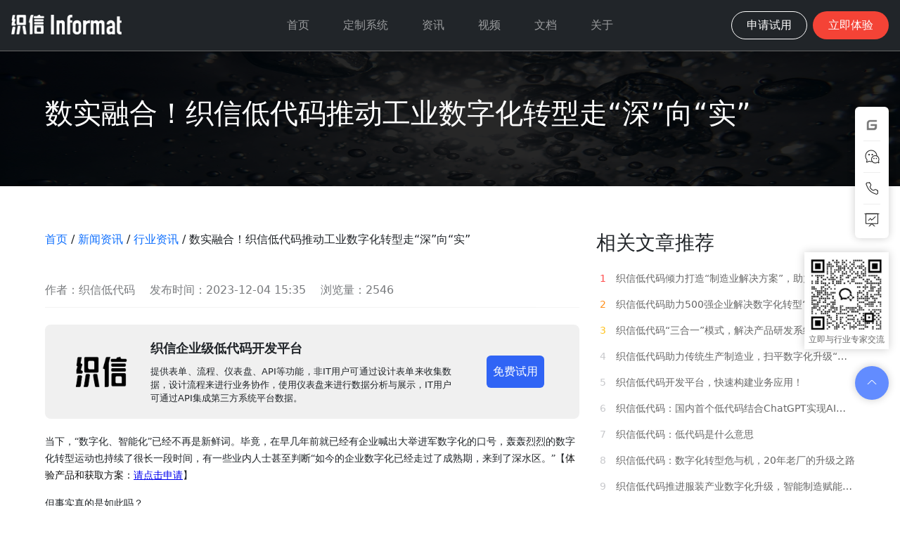

--- FILE ---
content_type: text/html; charset=utf-8
request_url: https://www.informat.cn/detail/633
body_size: 28565
content:
<!DOCTYPE html><html><head><meta charSet="utf-8"><meta http-equiv="X-UA-Compatible" content="IE=edge,chrome=1"><meta name="renderer" content="webkit"><meta name="viewport" content="width=device-width, initial-scale=1,maximum-scale=1, minimum-scale=1, user-scalable=no"><meta name="baidu-site-verification" content="code-vMqgpUly9j"><link rel="preconnect" href="https://next.informat.cn/" crossorigin><link rel="dns-prefetch" href="https://next.informat.cn/"><link rel="preconnect" href="https://cdn.informat.cn/" crossorigin><link rel="dns-prefetch" href="https://cdn.informat.cn/"><!--[--><meta name="keywords" content="织信低代码,数实融合,工业数字化转型"><meta name="description" content="当下，“数字化、智能化”已经不再是新鲜词。毕竟，在早几年前就已经有企业喊出大举进军数字化的口号，轰轰烈烈的数字化转型运动也持续了很长一段时间，有一些业内人士甚至判断“如今的企业数字化已经走过了成熟期，来到了深水区。”但事实真的是如此吗？"><title>数实融合！织信低代码推动工业数字化转型走“深”向“实”-织信</title><!--]--><link rel="Shortcut Icon" href="/favicon.ico"><!--[--><!--]--><!--[--><script>var _hmt = _hmt || [];
      (function () {
        var hm = document.createElement('script');
        hm.src = 'https://hm.baidu.com/hm.js?b88ec7d673a04ea340fb056533381c64';
        var s = document.getElementsByTagName('script')[0];
        s.parentNode.insertBefore(hm, s);
      })();</script><script type="text/javascript" src="https://cdn.informat.cn/assets/js/loading.js"></script><!--]--><!--[--><link rel="stylesheet" href="https://cdn.informat.cn/client/static/css/Page.19238f3e.chunk.css"><link rel="stylesheet" href="https://cdn.informat.cn/client/static/css/detail-id.2abd8d3d.chunk.css"><!--]--></head><body><div class="gy-modal" id="modal1"><div class="span" style="text-align:center;"><div class="cloud"></div></div></div><div id="app"><!--[--><div><nav class="navbar navbar-expand-md navbar-dark bg-dark" data-v-3ccbea6d><div class="px-3 py-2" style="width:100%;" data-v-3ccbea6d><div class="row" data-v-3ccbea6d><div class="col-md-2" data-v-3ccbea6d><a class="navbar-brand logo-brand" href="/" data-v-3ccbea6d><img src="/assets/images/logo.svg" alt="织信Informat" style="height:28px;margin-top:4px;" data-v-3ccbea6d></a><button class="navbar-toggler float-end" type="button" data-v-3ccbea6d><span class="navbar-toggler-icon" data-v-3ccbea6d></span></button></div><div class="gy-collage col-md-8" data-v-3ccbea6d><ul class="navbar-nav justify-content-center" data-v-3ccbea6d><!--[--><li class="nav-item" data-v-3ccbea6d><a href="/" target="_self" class="nav-link px-4 hover_a" data-v-3ccbea6d><!--[-->首页<!--]--></a></li><li class="nav-item" data-v-3ccbea6d><a href="/solution_list" target="_self" class="nav-link px-4 hover_a" data-v-3ccbea6d><!--[-->定制系统<!--]--></a></li><li class="nav-item" data-v-3ccbea6d><a href="/news" target="_self" class="nav-link px-4 hover_a" data-v-3ccbea6d><!--[-->资讯<!--]--></a></li><li class="nav-item" data-v-3ccbea6d><a href="/videos" target="_self" class="nav-link px-4 hover_a" data-v-3ccbea6d><!--[-->视频<!--]--></a></li><li class="nav-item" data-v-3ccbea6d><a href="https://next.informat.cn/doc/index.html" target="_blank" class="nav-link px-4 hover_a" data-v-3ccbea6d><!--[-->文档<!--]--></a></li><li class="nav-item" data-v-3ccbea6d><a href="/about" target="_self" class="nav-link px-4 hover_a" data-v-3ccbea6d><!--[-->关于<!--]--></a></li><!--]--></ul></div><div class="gy-collage col-md-2" data-v-3ccbea6d><form class="d-flex float-end" data-v-3ccbea6d><a href="https://next.informat.cn/survey/0/vep7jt3ym8ubjmm6d980x" target="_blank" data-v-3ccbea6d><button class="btn gy-plain-btn me-2" type="button" data-v-3ccbea6d><span data-v-3ccbea6d>申请试用</span><svg class="arrow" fill="none" height="17" viewBox="0 0 22 17" width="22" xmlns="http://www.w3.org/2000/svg" data-v-3ccbea6d><path d="m21.4649 9.25405c.4165-.41645.4165-1.09164 0-1.50809l-6.7864-6.786393c-.4164-.416446-1.0916-.416446-1.5081 0-.4164.416443-.4164 1.091643 0 1.508083l6.0324 6.03235-6.0324 6.0323c-.4164.4165-.4164 1.0917 0 1.5081.4165.4165 1.0917.4165 1.5081 0zm-20.9649.31233h20.2109v-2.13276h-20.2109z" fill="currentColor" data-v-3ccbea6d></path></svg></button></a><a href="https://demo.informat.cn/web0/website/t1zubsnrtp8zu/yid101v7lewcc/ifc-cxuegdwwwk3qp.ifc.html" data-v-3ccbea6d><button class="btn gy-primary-btn" type="button" data-v-3ccbea6d><span data-v-3ccbea6d>立即体验</span><svg class="arrow" fill="none" height="17" viewBox="0 0 22 17" width="22" xmlns="http://www.w3.org/2000/svg" data-v-3ccbea6d><path d="m21.4649 9.25405c.4165-.41645.4165-1.09164 0-1.50809l-6.7864-6.786393c-.4164-.416446-1.0916-.416446-1.5081 0-.4164.416443-.4164 1.091643 0 1.508083l6.0324 6.03235-6.0324 6.0323c-.4164.4165-.4164 1.0917 0 1.5081.4165.4165 1.0917.4165 1.5081 0zm-20.9649.31233h20.2109v-2.13276h-20.2109z" fill="currentColor" data-v-3ccbea6d></path></svg></button></a></form></div></div></div></nav><div style="padding-top:73px;" data-v-741a4dbc><div class="gy-figurer-3" data-v-741a4dbc><figure class="text-start" data-v-741a4dbc><blockquote class="blockquote" data-v-741a4dbc><h1 data-v-741a4dbc>数实融合！织信低代码推动工业数字化转型走“深”向“实”</h1></blockquote></figure></div><div class="gy-container" style="padding:64px 5%;" data-v-741a4dbc><div class="row" data-v-741a4dbc><div class="col-md-8" data-v-741a4dbc><div class="mb-5" data-v-741a4dbc><a href="/" data-v-741a4dbc>首页</a><span data-v-741a4dbc> / </span><a href="/news" data-v-741a4dbc>新闻资讯</a><!--[--><span data-v-741a4dbc> / </span><a href="/news/1Z8v8vqnaInOCK9" data-v-741a4dbc>行业资讯</a><span data-v-741a4dbc> / </span><!--]--><span data-v-741a4dbc>数实融合！织信低代码推动工业数字化转型走“深”向“实”</span></div><div class="gy-line mb-4" data-v-741a4dbc><span class="me-3" data-v-741a4dbc> 作者：织信低代码</span><span class="me-3" data-v-741a4dbc> 发布时间：2023-12-04 15:35</span><span class="me-3" data-v-741a4dbc> 浏览量：2546</span></div><div class="promotion-block" data-v-741a4dbc data-v-7d40ef88><img src="https://cdn.informat.cn/client/static/images/logo.67a4d260.png" class="promotion-block-image" alt="logo" data-v-7d40ef88><div class="promotion-block-content" data-v-7d40ef88><div class="promotion-block-title" data-v-7d40ef88> 织信企业级低代码开发平台 </div><div class="promotion-block-desc" data-v-7d40ef88> 提供表单、流程、仪表盘、API等功能，非IT用户可通过设计表单来收集数据，设计流程来进行业务协作，使用仪表盘来进行数据分析与展示，IT用户可通过API集成第三方系统平台数据。 </div></div><a href="https://next.informat.cn/survey/0/uwt7l1dbut8qoyusw64jk" target="_blank" class="btn gy-primary-btn" data-v-7d40ef88>免费试用</a></div><div class="rich-text page-news-detail-content-richtext" data-v-741a4dbc><p class="MsoNormal"><span style="mso-spacerun: 'yes'; font-family: 微软雅黑; font-size: 10.5000pt; mso-font-kerning: 1.0000pt;"><span style="font-family: 微软雅黑;">当下，</span><span style="font-family: 微软雅黑;">&ldquo;数字化、智能化&rdquo;已经不再是新鲜词。毕竟，在早几年前就已经有企业喊出大举进军数字化的口号，轰轰烈烈的数字化转型运动也持续了很长一段时间，有一些业内人士甚至判断&ldquo;如今的企业数字化已经走过了成熟期，来到了深水区。&rdquo;【<span style="letter-spacing: 1px;"><span style="color: #000000; --tt-darkmode-color: #A3A3A3;"><span style="margin: 0px; padding: 0px; outline: 0px; max-width: 100%; box-sizing: border-box !important; overflow-wrap: break-word !important; font-size: 14px;"><span style="font-size: 14px;"><strong><span style="color: #191b1f; --tt-darkmode-color: #A0A3A9;"><span style="color: rgb(18, 18, 18); font-family: 微软雅黑; font-size: 14px; font-style: normal; font-variant-ligatures: normal; font-variant-caps: normal; font-weight: 400; letter-spacing: normal; orphans: 2; text-align: left; text-indent: 0px; text-transform: none; widows: 2; word-spacing: 0px; -webkit-text-stroke-width: 0px; white-space: normal; background-color: rgb(255, 255, 255); text-decoration-thickness: initial; text-decoration-style: initial; text-decoration-color: initial; display: inline !important; float: none;">体验产品和获取方案：<span style="color: rgb(0, 0, 238);"><a style="color: rgb(0, 0, 238);" href="https://next.informat.cn/survey/0/uwt7l1dbut8qoyusw64jk">请点击申请</a></span></span></span></strong></span></span></span></span>】</span></span></p>
<p class="MsoNormal"><span style="mso-spacerun: 'yes'; font-family: 微软雅黑; font-size: 10.5000pt; mso-font-kerning: 1.0000pt;"><span style="font-family: 微软雅黑;">但事实真的是如此吗？</span></span></p>
<p class="MsoNormal"><span style="mso-spacerun: 'yes'; font-family: 微软雅黑; font-size: 10.5000pt; mso-font-kerning: 1.0000pt;"><span style="font-family: 微软雅黑;">以工业领域为例，工业</span><span style="font-family: 微软雅黑;">4.0时代，越来越多企业开始运用数据和算法来指导自身的研发生产实践，但从中国电子技术标准化研究院发布的《智能制造成熟度指数报告（2022）》的数据来看，在其所调查的国内60000家企业中，63%的企业仅仅达到智能制造成熟度一级水平，而达到四级及以上深度数字化的企业，仅仅有4%。</span></span></p>
<p class="MsoNormal"><img src="https://next.informat.cn/web0/file/app/lz943002ds9p0/f85a9bb2d4434b75a273af8280004636.png"></p>
<p class="MsoNormal" style="text-align: center;"><span style="mso-spacerun: 'yes'; font-family: 微软雅黑; font-size: 10.5000pt; mso-font-kerning: 1.0000pt;"><span style="font-family: 微软雅黑;">（</span></span><span style="mso-spacerun: 'yes'; font-family: 微软雅黑; font-size: 10.5000pt; mso-font-kerning: 1.0000pt;"><span style="font-family: 微软雅黑;">智能制造成熟度标准参考图，图片来源：智能制造评估评价公共服务平台</span></span><span style="mso-spacerun: 'yes'; font-family: 微软雅黑; font-size: 10.5000pt; mso-font-kerning: 1.0000pt;"><span style="font-family: 微软雅黑;">）</span></span></p>
<p class="MsoNormal"><span style="mso-spacerun: 'yes'; font-family: 微软雅黑; font-size: 10.5000pt; mso-font-kerning: 1.0000pt;"><span style="font-family: 微软雅黑;">窥一隅可知全貌，或许这才是数字化的真相。</span></span></p>
<p class="MsoNormal"><span style="mso-spacerun: 'yes'; font-family: 微软雅黑; font-size: 10.5000pt; mso-font-kerning: 1.0000pt;"><span style="font-family: 微软雅黑;">由此可见，中国工业企业数字化水平还有很大的提升空间。对于需要数字化转型的企业来说，其通常面临着牵扯业务部门多，转型难度和复杂度很大等难题，如果没有相关经验，数字化投入产出比将很难把控。因此，市场迫切需要亲身实践过数字化转型的企业来提供相应的解决方案，带动更多工业企业实现以数据驱动生产，真正迈向深度数字化。</span></span></p>
<p class="MsoNormal"><span style="mso-spacerun: 'yes'; font-family: 微软雅黑; font-size: 10.5000pt; mso-font-kerning: 1.0000pt;"><span style="font-family: 微软雅黑;">为此，本文将结合织信低代码与国家电网、吉利汽车、中国交建、君乐宝以及大型军工企业等合作伙伴在数字化实施方面的合作经验，深入探讨低代码在工业领域所发挥的价值。希望通过本文的详细阐述，能够为工业企业提供有价值的参考和启示。</span></span></p>
<p class="MsoNormal"><span style="mso-spacerun: 'yes'; font-family: 微软雅黑; font-size: 10.5000pt; mso-font-kerning: 1.0000pt;">&nbsp;</span></p>
<p class="MsoNormal"><strong><span style="mso-spacerun: 'yes'; font-family: 微软雅黑; font-size: 10.5000pt; mso-font-kerning: 1.0000pt;"><span style="font-family: 微软雅黑;">一、工业数字化转型外因</span></span></strong></p>
<p class="MsoNormal"><span style="mso-spacerun: 'yes'; font-family: 微软雅黑; font-size: 10.5000pt; mso-font-kerning: 1.0000pt;"><span style="font-family: 微软雅黑;">1、政策驱动</span></span></p>
<p class="MsoNormal"><span style="mso-spacerun: 'yes'; font-family: 微软雅黑; font-size: 10.5000pt; mso-font-kerning: 1.0000pt;"><span style="font-family: 微软雅黑;">近几年，我国工业产值增速逐渐放缓，人口红利的影响逐渐消退，使得工业面临着高投入、高能耗、高风险和低效益的困境。为了应对这些挑战，我国在十四五规划中提出了</span><span style="font-family: 微软雅黑;">&ldquo;先进制造&rdquo;的目标，加速推进工业互联网的建设，以推动工业领域实体经济向数字化、智能化转型，为中国工业迈向工业4.0时代提供强大动力。</span></span></p>
<p class="MsoNormal"><span style="mso-spacerun: 'yes'; font-family: 微软雅黑; font-size: 10.5000pt; mso-font-kerning: 1.0000pt;"><span style="font-family: 微软雅黑;">同时，下游产业需求的升级以及底层技术的不断成熟也促使更多的企业主动选择数字化转型作为其长期发展的战略之一。政策环境的变化以及技术的发展为工业数字化转型提供了强大的推动力。</span></span></p>
<p class="MsoNormal"><img style="display: block; margin-left: auto; margin-right: auto;" src="https://next.informat.cn/web0/file/app/lz943002ds9p0/d573cdd24bf742eb859c363880865e4f.png"></p>
<p class="MsoNormal"><span style="mso-spacerun: 'yes'; font-family: 微软雅黑; font-size: 10.5000pt; mso-font-kerning: 1.0000pt;"><span style="font-family: 微软雅黑;">随着政策的持续发布和落地，为工业企业提供了明确且实用的指导，使得工业数字化转型成为了一个不可逆转的趋势。在这个大背景下，企业必须积极应对，加速数字化转型的进程，以适应不断变化的市场需求和产业升级的要求。</span></span></p>
<p class="MsoNormal"><span style="mso-spacerun: 'yes'; font-family: 微软雅黑; font-size: 10.5000pt; mso-font-kerning: 1.0000pt;"><span style="font-family: 微软雅黑;">2、产业需求升级</span></span></p>
<p class="MsoNormal"><span style="mso-spacerun: 'yes'; font-family: 微软雅黑; font-size: 10.5000pt; mso-font-kerning: 1.0000pt;"><span style="font-family: 微软雅黑;">在不断变化的市场环境中，产业需求升级已成为中国经济高质量发展的关键驱动力。随着技术、管理和制度创新的应用，</span></span><span style="mso-spacerun: 'yes'; font-family: 微软雅黑; font-size: 10.5000pt; mso-font-kerning: 1.0000pt;"><span style="font-family: 微软雅黑;">工业</span></span><span style="mso-spacerun: 'yes'; font-family: 微软雅黑; font-size: 10.5000pt; mso-font-kerning: 1.0000pt;"><span style="font-family: 微软雅黑;">企业正朝着产业链高端攀升，实现技术、产品、服务等方面的全面提升。这一过程不仅推动了产业形成更强的市场竞争力和可持续性发展能力，也为中国经济从高速增长阶段转向高质量发展阶段提供了重要战略举措。</span></span></p>
<p class="MsoNormal"><span style="mso-spacerun: 'yes'; font-family: 微软雅黑; font-size: 10.5000pt; mso-font-kerning: 1.0000pt;"><span style="font-family: 微软雅黑;">在供给侧，技术的不断进步为</span></span><span style="mso-spacerun: 'yes'; font-family: 微软雅黑; font-size: 10.5000pt; mso-font-kerning: 1.0000pt;"><span style="font-family: 微软雅黑;">工业</span></span><span style="mso-spacerun: 'yes'; font-family: 微软雅黑; font-size: 10.5000pt; mso-font-kerning: 1.0000pt;"><span style="font-family: 微软雅黑;">企业提供了强大的生产力和创新力。互联网、大数据、云计算、人工智能、区块链等技术的加速创新为</span></span><span style="mso-spacerun: 'yes'; font-family: 微软雅黑; font-size: 10.5000pt; mso-font-kerning: 1.0000pt;"><span style="font-family: 微软雅黑;">传统工业</span></span><span style="mso-spacerun: 'yes'; font-family: 微软雅黑; font-size: 10.5000pt; mso-font-kerning: 1.0000pt;"><span style="font-family: 微软雅黑;">产业转型升级提供了新机遇。通过数字化改造，企业能够优化流程、提高生产效率，精准把控产品质量，并更好地对接市场，避免无效供给。</span></span></p>
<p class="MsoNormal"><span style="mso-spacerun: 'yes'; font-family: 微软雅黑; font-size: 10.5000pt; mso-font-kerning: 1.0000pt;"><span style="font-family: 微软雅黑;">在需求侧，社会总需求的变化也对企业提出了更高的要求。随着人均</span><span style="font-family: 微软雅黑;">GDP的提高和产业结构的调整，中国基本已处于或接近后工业化时代。新型工业化成为接续传统工业化进程的全新道路，将数字化创新作为第一驱动力。企业需把握信息化、绿色化等发展方向，以实现智能制造为主攻方向。</span></span></p>
<p class="MsoNormal"><span style="mso-spacerun: 'yes'; font-family: 微软雅黑; font-size: 10.5000pt; mso-font-kerning: 1.0000pt;"><span style="font-family: 微软雅黑;">然而，产业需求升级仍面临一些挑战。部分</span><span style="font-family: 微软雅黑;">&ldquo;卡脖子&rdquo;技术的制约影响了产业升级的进程。为了解决这些问题，上游工业和制造业需要具备快速收集和响应下游需求的能力，对供给端的生产效率、产品质量、敏捷反应等提出了更高的要求。同时，</span></span><span style="mso-spacerun: 'yes'; font-family: 微软雅黑; font-size: 10.5000pt; mso-font-kerning: 1.0000pt;"><span style="font-family: 微软雅黑;">企业需要与数字化服务商</span></span><span style="mso-spacerun: 'yes'; font-family: 微软雅黑; font-size: 10.5000pt; mso-font-kerning: 1.0000pt;"><span style="font-family: 微软雅黑;">加强合作，推动技术创新和产业升级，以实现</span></span><span style="mso-spacerun: 'yes'; font-family: 微软雅黑; font-size: 10.5000pt; mso-font-kerning: 1.0000pt;"><span style="font-family: 微软雅黑;">数字化转型战略</span></span><span style="mso-spacerun: 'yes'; font-family: 微软雅黑; font-size: 10.5000pt; mso-font-kerning: 1.0000pt;"><span style="font-family: 微软雅黑;">的</span></span><span style="mso-spacerun: 'yes'; font-family: 微软雅黑; font-size: 10.5000pt; mso-font-kerning: 1.0000pt;"><span style="font-family: 微软雅黑;">全面</span></span><span style="mso-spacerun: 'yes'; font-family: 微软雅黑; font-size: 10.5000pt; mso-font-kerning: 1.0000pt;"><span style="font-family: 微软雅黑;">发展。</span></span></p>
<p class="MsoNormal"><span style="mso-spacerun: 'yes'; font-family: 微软雅黑; font-size: 10.5000pt; mso-font-kerning: 1.0000pt;"><span style="font-family: 微软雅黑;">3、技术能力完善</span></span></p>
<p class="MsoNormal"><span style="mso-spacerun: 'yes'; font-family: 微软雅黑; font-size: 10.5000pt; mso-font-kerning: 1.0000pt;"><span style="font-family: 微软雅黑;">5G、边缘计算、人工智能、物联网、低代码等新兴技术快速发展，在工业领域的应用场景丰富，能够显著改善生产过程。而低代码的普及，采用组件化配置的方式，能够明显提升企业数字化运营的灵活性，降低开发成本。利用低代码打通企业内部生产经营数据和产业上下游数据链，有利于工业企业&ldquo;降本增效&rdquo;。</span></span></p>
<p class="MsoNormal"><span style="mso-spacerun: 'yes'; font-family: 微软雅黑; font-size: 10.5000pt; mso-font-kerning: 1.0000pt;">&nbsp;</span></p>
<p class="MsoNormal"><strong><span style="mso-spacerun: 'yes'; font-family: 微软雅黑; font-size: 10.5000pt; mso-font-kerning: 1.0000pt;"><span style="font-family: 微软雅黑;">二、工业数字化转型痛点</span></span></strong></p>
<p class="MsoNormal"><span style="mso-spacerun: 'yes'; font-family: 微软雅黑; font-size: 10.5000pt; mso-font-kerning: 1.0000pt;"><span style="font-family: 微软雅黑;">面对宏观政策的激励以及需求侧不断升级的需求，工业制造行业仍对数字化转型保持冷静观察的状态。根据</span></span><span style="mso-spacerun: 'yes'; font-family: 微软雅黑; font-size: 10.5000pt; mso-font-kerning: 1.0000pt;"><span style="font-family: 微软雅黑;">相关</span></span><span style="mso-spacerun: 'yes'; font-family: 微软雅黑; font-size: 10.5000pt; mso-font-kerning: 1.0000pt;"><span style="font-family: 微软雅黑;">调研结果显示，工业制造企业缺少专业人才、投入成本高、周期长、技术能力缺乏是企业转型过程中面临的主要问题。</span></span></p>
<p class="MsoNormal"><img style="display: block; margin-left: auto; margin-right: auto;" src="https://next.informat.cn/web0/file/app/lz943002ds9p0/22beb5101db3458ea7b1f1ac839de1c2.png?1701674879368" width="550"></p>
<p class="MsoNormal"><span style="mso-spacerun: 'yes'; font-family: 微软雅黑; font-size: 10.5000pt; mso-font-kerning: 1.0000pt;"><span style="font-family: 微软雅黑;">1、</span></span><span style="mso-spacerun: 'yes'; font-family: 微软雅黑; font-size: 10.5000pt; mso-font-kerning: 1.0000pt;"><span style="font-family: 微软雅黑;">缺少专业转型人才、工具</span></span></p>
<p class="MsoNormal"><span style="mso-spacerun: 'yes'; font-family: 微软雅黑; font-size: 10.5000pt; mso-font-kerning: 1.0000pt;"><span style="font-family: 微软雅黑;">工业制造是劳动密集型产业，企业公司员工的文化水平普遍较低，缺少对数字化转型的认知，对新兴技术的接受能力弱。企业内部缺少科技、</span><span style="font-family: 微软雅黑;">IT方面的基因，市场上针对工业领域的科技人才又相对匮乏，如果幡然引入科技人才，很容易造成&ldquo;水土不服&rdquo;。</span></span></p>
<p class="MsoNormal"><span style="mso-spacerun: 'yes'; font-family: 微软雅黑; font-size: 10.5000pt; mso-font-kerning: 1.0000pt;"><span style="font-family: 微软雅黑;">面对转型瓶颈，从市场供给侧角度去观察不也难发现，当前数字化转型常用工具软件，例如</span><span style="font-family: 微软雅黑;">OA、ERP属于通用性的产品，很大程度上是无法满足工业制造业复杂的业务逻辑和使用场景。工业软件设计开发困难，市场上大多是通用型产品，难以直接应用到工业场景，缺少工业领域标准化产品，也难有成功经验借鉴。</span></span></p>
<p class="MsoNormal"><span style="mso-spacerun: 'yes'; font-family: 微软雅黑; font-size: 10.5000pt; mso-font-kerning: 1.0000pt;"><span style="font-family: 微软雅黑;">2、</span></span><span style="mso-spacerun: 'yes'; font-family: 微软雅黑; font-size: 10.5000pt; mso-font-kerning: 1.0000pt;"><span style="font-family: 微软雅黑;">数字化转型成本高，见效慢</span></span></p>
<p class="MsoNormal"><span style="mso-spacerun: 'yes'; font-family: 微软雅黑; font-size: 10.5000pt; mso-font-kerning: 1.0000pt;"><span style="font-family: 微软雅黑;">与直接创造营收的投资不同，数字化投资的效果难以直接用业绩来衡量。德勤调研显示，中国工业制造业的平均利润率不到</span><span style="font-family: 微软雅黑;">3%，数字化转型过程中需要投入大量人力物力，难免会造成成本压力。&ldquo;不转型等死，转型找死&rdquo;，业内的玩笑话道出了中小型工业企业进退两难的境地。</span></span></p>
<p class="MsoNormal"><span style="mso-spacerun: 'yes'; font-family: 微软雅黑; font-size: 10.5000pt; mso-font-kerning: 1.0000pt;"><span style="font-family: 微软雅黑;">3、</span></span><span style="mso-spacerun: 'yes'; font-family: 微软雅黑; font-size: 10.5000pt; mso-font-kerning: 1.0000pt;"><span style="font-family: 微软雅黑;">数字化程度太低，不知从何下手</span></span></p>
<p class="MsoNormal"><span style="mso-spacerun: 'yes'; font-family: 微软雅黑; font-size: 10.5000pt; mso-font-kerning: 1.0000pt;"><span style="font-family: 微软雅黑;">大部分的工业制造业企业主要依靠人工来进行数据记录和流程管理，虽然一些企业已经拥有了</span><span style="font-family: 微软雅黑;">OA、ERP、CRM等业务系统，但还远远谈不上数字化。真正的转型需要从企业战略、生产流程、组织结构、供应链等各个方面全面推进，而面对如此多的&ldquo;烂摊子&rdquo;、数据孤岛，管理层往往不知要如何着手开始。</span></span></p>
<p class="MsoNormal"><span style="mso-spacerun: 'yes'; font-family: 微软雅黑; font-size: 10.5000pt; mso-font-kerning: 1.0000pt;">&nbsp;</span></p>
<p class="MsoNormal"><strong><span style="mso-spacerun: 'yes'; font-family: 微软雅黑; font-size: 10.5000pt; mso-font-kerning: 1.0000pt;"><span style="font-family: 微软雅黑;">三、织信低代码在工业场景中的优势</span></span></strong></p>
<p class="MsoNormal"><span style="mso-spacerun: 'yes'; font-family: 微软雅黑; font-size: 10.5000pt; mso-font-kerning: 1.0000pt;"><span style="font-family: 微软雅黑;">对于众多工业企业来说，数字化的船票太过昂贵，动辄上百万、千万的定制化</span><span style="font-family: 微软雅黑;">ERP系统和硬件设备是难以承受的。企业夹在个性化的数字化转型需求与居高不下的转型成本中艰难挣扎，低代码平台以其灵活稳定易用的特点成为了企业数字化的解决方案之一，逐步发展到各行各业的应用场景中。</span></span></p>
<p class="MsoNormal"><span style="mso-spacerun: 'yes'; font-family: 微软雅黑; font-size: 10.5000pt; mso-font-kerning: 1.0000pt;"><span style="font-family: 微软雅黑;">1、</span></span><span style="mso-spacerun: 'yes'; font-family: 微软雅黑; font-size: 10.5000pt; mso-font-kerning: 1.0000pt;"><span style="font-family: 微软雅黑;">降低门槛</span></span></p>
<p class="MsoNormal"><span style="mso-spacerun: 'yes'; font-family: 微软雅黑; font-size: 10.5000pt; mso-font-kerning: 1.0000pt;"><span style="font-family: 微软雅黑;">织信低代码提供可视化搭建环境，可大幅降低系统应用开发门槛，无论是学</span><span style="font-family: 微软雅黑;">java、Python、C语言，还是学Web、js的技术人员都能轻松上手。有效减轻企业对专业IT技术人员的依赖，让IT人员更专注于底层的技术研究。另外在部分场景下，可直接让业务人员用拖拽的方式自行搭建部门级应用，满足业务部门个性化需求，从而降低人力成本。</span></span></p>
<p class="MsoNormal"><img style="display: block; margin-left: auto; margin-right: auto;" src="https://next.informat.cn/web0/file/app/lz943002ds9p0/2ed37ab544444c0db8894c3120be3fd6.png?1701674910887" width="550"></p>
<p class="MsoNormal"><span style="mso-spacerun: 'yes'; font-family: 微软雅黑; font-size: 10.5000pt; mso-font-kerning: 1.0000pt;"><span style="font-family: 微软雅黑;">此外，利用低代码技术还能够帮助企业打破</span><span style="font-family: 微软雅黑;">IT人员与业务人员之间的边界，促进信息流通，让信息技术资源向业务部门普惠，减少由于需求传达偏差而造成的软件开发周期长等问题。同时利用业务端的设计潜力，帮助应用不断创新，增强市场竞争力，把握市场新机遇。</span></span></p>
<p class="MsoNormal"><span style="mso-spacerun: 'yes'; font-family: 微软雅黑; font-size: 10.5000pt; mso-font-kerning: 1.0000pt;"><span style="font-family: 微软雅黑;">2、敏态适配</span></span></p>
<p class="MsoNormal"><span style="mso-spacerun: 'yes'; font-family: 微软雅黑; font-size: 10.5000pt; mso-font-kerning: 1.0000pt;"><span style="font-family: 微软雅黑;">依托织信低代码平台的敏捷性与高灵活性，能够让企业以较高时效性满足定制需求，缩短沟通时间，并灵活的调整修改，弥补稳态和敏态之间的差距。已具备传统软件核心系统的工业企业，可利用织信低代码应对多变的长尾需求，弥补不变的稳态能力和不断变化的敏态需求之间的差距，使用织信低代码在稳态层面之上架构一个敏态适配层。</span></span></p>
<p class="MsoNormal"><img style="display: block; margin-left: auto; margin-right: auto;" src="https://next.informat.cn/web0/file/app/lz943002ds9p0/55eb0e47894749b6a7bb57af0fe25404.png?1701674930836" width="550"></p>
<p class="MsoNormal"><span style="mso-spacerun: 'yes'; font-family: 微软雅黑; font-size: 10.5000pt; mso-font-kerning: 1.0000pt;"><span style="font-family: 微软雅黑;">3、复用性强</span></span></p>
<p class="MsoNormal"><span style="mso-spacerun: 'yes'; font-family: 微软雅黑; font-size: 10.5000pt; mso-font-kerning: 1.0000pt;"><span style="font-family: 微软雅黑;">伴随企业业务的不断扩展，内部管理和对外服务需求变得越来越复杂，导致需要进行大量的二次开发。传统的开发流程中，设计、开发和测试环节往往需要反复循环，导致代码重复编写、上线进度缓慢等问题。</span></span></p>
<p class="MsoNormal"><span style="mso-spacerun: 'yes'; font-family: 微软雅黑; font-size: 10.5000pt; mso-font-kerning: 1.0000pt;"><span style="font-family: 微软雅黑;">而织信低代码内置海量标准化组件库，可以帮助企业实现快速开发和高效运维。这些组件可以重复使用，减少重复性工作，提高开发运维效率。让企业可以更快地将应用落地，响应快速，并且提高工作效率。</span></span></p>
<p class="MsoNormal"><img style="display: block; margin-left: auto; margin-right: auto;" src="https://next.informat.cn/web0/file/app/lz943002ds9p0/cf650d3c50134b6fb7f3b2ff3ab89039.png?1701674946431" width="550" height="536"></p>
<p class="MsoNormal"><span style="mso-spacerun: 'yes'; font-family: 微软雅黑; font-size: 10.5000pt; mso-font-kerning: 1.0000pt;"><span style="font-family: 微软雅黑;">4、</span></span><span style="mso-spacerun: 'yes'; font-family: 微软雅黑; font-size: 10.5000pt; mso-font-kerning: 1.0000pt;"><span style="font-family: 微软雅黑;">万物互联</span></span></p>
<p class="MsoNormal"><span style="mso-spacerun: 'yes'; font-family: 微软雅黑; font-size: 10.5000pt; mso-font-kerning: 1.0000pt;"><span style="font-family: 微软雅黑;">目前随着数字经济的不断发展，核心产业的增加值占比也在持续增加。在这个趋势下，企业数字化转型的速度也在不断加快。为了更好地适应趋势，企业对于软件应用的需求量也在不断增加，同时对于不同系统之间的数据连通性也提出了更高的要求。</span></span></p>
<p class="MsoNormal"><span style="mso-spacerun: 'yes'; font-family: 微软雅黑; font-size: 10.5000pt; mso-font-kerning: 1.0000pt;"><span style="font-family: 微软雅黑;">为了满足企业的这一需求，织信低代码提供自定义</span><span style="font-family: 微软雅黑;">API接口，支持集成企业原有的ERP、OA、CRM、软硬件设备等系统，并能够无缝对接企业微信、钉钉、飞书等第三方平台。通过深度打通企业内各类系统的数据，帮助企业更高效地挖掘数据价值，进而推进数字化转型。</span></span></p>
<p class="MsoNormal"><span style="mso-spacerun: 'yes'; font-family: 微软雅黑; font-size: 10.5000pt; mso-font-kerning: 1.0000pt;"><span style="font-family: 微软雅黑;"><img style="display: block; margin-left: auto; margin-right: auto;" src="https://next.informat.cn/web0/file/app/lz943002ds9p0/61dfd1bb5d3c45b39576045ded0fef56.png?1701675023968" width="550"></span></span></p>
<p class="MsoNormal"><span style="mso-spacerun: 'yes'; font-family: 微软雅黑; font-size: 10.5000pt; mso-font-kerning: 1.0000pt;">&nbsp;</span></p>
<p class="MsoNormal"><strong><span style="mso-spacerun: 'yes'; font-family: 微软雅黑; font-size: 10.5000pt; mso-font-kerning: 1.0000pt;"><span style="font-family: 微软雅黑;">四、工业数字化场景实践方案</span></span></strong></p>
<p class="MsoNormal"><span style="mso-spacerun: 'yes'; font-family: 微软雅黑; font-size: 10.5000pt; mso-font-kerning: 1.0000pt;"><span style="font-family: 微软雅黑;">1、</span></span><span style="mso-spacerun: 'yes'; font-family: 微软雅黑; font-size: 10.5000pt; mso-font-kerning: 1.0000pt;"><span style="font-family: 微软雅黑;">数据监控与采集</span></span></p>
<p class="MsoNormal"><span style="mso-spacerun: 'yes'; font-family: 微软雅黑; font-size: 10.5000pt; mso-font-kerning: 1.0000pt;"><span style="font-family: 微软雅黑;">支持实现现场传感器、仪表和设备数据的实时上行记录，采集生产过程中的数据信息，如温度、压力、流量、电压、电流等。通过可视化界面进行信息展示。</span></span></p>
<p class="MsoNormal"><img style="display: block; margin-left: auto; margin-right: auto;" src="https://next.informat.cn/web0/file/app/lz943002ds9p0/1732fa35a8de463e9f55764095aedd1f.png"></p>
<p class="MsoNormal"><span style="mso-spacerun: 'yes'; font-family: 微软雅黑; font-size: 10.5000pt; mso-font-kerning: 1.0000pt;"><span style="font-family: 微软雅黑;">2、</span></span><span style="mso-spacerun: 'yes'; font-family: 微软雅黑; font-size: 10.5000pt; mso-font-kerning: 1.0000pt;"><span style="font-family: 微软雅黑;">智能预警消息</span></span></p>
<p class="MsoNormal"><span style="mso-spacerun: 'yes'; font-family: 微软雅黑; font-size: 10.5000pt; mso-font-kerning: 1.0000pt;"><span style="font-family: 微软雅黑;">可设定各类数据检测指标，通过系统对各业务流程进行监控，及时检测生产过程中的异常情况，并生成报警信息。支持多种报警方式，如协作软件报警、短信报警、邮件报警等。</span></span></p>
<p class="MsoNormal"><img style="display: block; margin-left: auto; margin-right: auto;" src="https://next.informat.cn/web0/file/app/lz943002ds9p0/c4fe93930c4c4de78e01d3f96c02938f.png"></p>
<p class="MsoNormal"><span style="mso-spacerun: 'yes'; font-family: 微软雅黑; font-size: 10.5000pt; mso-font-kerning: 1.0000pt;"><span style="font-family: 微软雅黑;">3、数据报表</span></span></p>
<p class="MsoNormal"><span style="mso-spacerun: 'yes'; font-family: 微软雅黑; font-size: 10.5000pt; mso-font-kerning: 1.0000pt;"><span style="font-family: 微软雅黑;">提供数据分析功能，如统计分析、趋势分析、关联分析等。及时生成各类报表，如日报表、</span><span style="font-family: 微软雅黑;">&nbsp;月报表、年报表等，方便管理人员了解生产过程的运行情况</span></span><span style="mso-spacerun: 'yes'; font-family: 微软雅黑; font-size: 10.5000pt; mso-font-kerning: 1.0000pt;"><span style="font-family: 微软雅黑;">。</span></span></p>
<p class="MsoNormal"><img style="display: block; margin-left: auto; margin-right: auto;" src="https://next.informat.cn/web0/file/app/lz943002ds9p0/67e1c466d35842a7a8470f9d926606b3.png"></p>
<p class="MsoNormal"><span style="mso-spacerun: 'yes'; font-family: 微软雅黑; font-size: 10.5000pt; mso-font-kerning: 1.0000pt;"><span style="font-family: 微软雅黑;">4、多端同屏</span></span></p>
<p class="MsoNormal"><span style="mso-spacerun: 'yes'; font-family: 微软雅黑; font-size: 10.5000pt; mso-font-kerning: 1.0000pt;"><span style="font-family: 微软雅黑;">支持</span><span style="font-family: 微软雅黑;">PC、移动设备等终端展示，同时也可以根据场景需要，定制操作性更强的可视化界面，例如：车间大屏、手持PDA、机载屏幕等。方便用户在不同环境下都能够随时访问、操作业务系统，查阅工作信息。</span></span></p>
<p class="MsoNormal"><img style="display: block; margin-left: auto; margin-right: auto;" src="https://next.informat.cn/web0/file/app/lz943002ds9p0/0ad780e1b3d84f379646d4ec2e5aca9a.png"></p>
<p class="MsoNormal"><span style="mso-spacerun: 'yes'; font-family: 微软雅黑; font-size: 10.5000pt; mso-font-kerning: 1.0000pt;"><span style="font-family: 微软雅黑;">5、生产管控</span></span></p>
<p class="MsoNormal"><span style="mso-spacerun: 'yes'; font-family: 微软雅黑; font-size: 10.5000pt; mso-font-kerning: 1.0000pt;"><span style="font-family: 微软雅黑;">系统可以根据生产计划生成任务工单，班组领取工单后可进行任务发下发，工单关联领录，首件，计件，产能等记录，现场可用电视大屏幕展示在线生产看板。</span></span></p>
<p class="MsoNormal"><img style="display: block; margin-left: auto; margin-right: auto;" src="https://next.informat.cn/web0/file/app/lz943002ds9p0/94eeb90d895541dea37be52b498aeff4.png"></p>
<p class="MsoNormal"><span style="mso-spacerun: 'yes'; font-family: 微软雅黑; font-size: 10.5000pt; mso-font-kerning: 1.0000pt;"><span style="font-family: 微软雅黑;">6、经营分析报表</span></span></p>
<p class="MsoNormal"><span style="mso-spacerun: 'yes'; font-family: 微软雅黑; font-size: 10.5000pt; mso-font-kerning: 1.0000pt;"><span style="font-family: 微软雅黑;">基于企业战略规划与目标为各部门设定经营计划，同时计划与生产任务挂钩，通过系统自动化的方式汇总获取计划相关的数据来源，并进行计算与展示。形成客户实话的经营计划报表。提供实时有效的数据信息，方便企业随时对潜在问题进行调整。</span></span></p>
<p class="MsoNormal"><img style="display: block; margin-left: auto; margin-right: auto;" src="https://next.informat.cn/web0/file/app/lz943002ds9p0/50a8fbd0d433492da55a8fbfcf9fad9b.png"></p>
<p class="MsoNormal"><span style="mso-spacerun: 'yes'; font-family: 微软雅黑; font-size: 10.5000pt; mso-font-kerning: 1.0000pt;"><span style="font-family: 微软雅黑;">7、经营会计</span></span></p>
<p class="MsoNormal"><span style="mso-spacerun: 'yes'; font-family: 微软雅黑; font-size: 10.5000pt; mso-font-kerning: 1.0000pt;"><span style="font-family: 微软雅黑;">根据内部经营数据，统计企业内部费用科目，对科目进行分类，形成销售额变动费，固定费。分别对各部门费用分摊进行规则设定。形成各部门的经营会计分析数据。有效获取各部门、缓解的经营效率。</span></span></p>
<p class="MsoNormal"><img style="display: block; margin-left: auto; margin-right: auto;" src="https://next.informat.cn/web0/file/app/lz943002ds9p0/6ce076d4cd5f429483564049ead477b9.png"></p>
<p class="MsoNormal"><span style="mso-spacerun: 'yes'; font-family: 微软雅黑; font-size: 10.5000pt; mso-font-kerning: 1.0000pt;"><span style="font-family: 微软雅黑;">8、</span></span><span style="mso-spacerun: 'yes'; font-family: 微软雅黑; font-size: 10.5000pt; mso-font-kerning: 1.0000pt;"><span style="font-family: 微软雅黑;">效果对比</span></span></p>
<p class="MsoNormal"><span style="mso-spacerun: 'yes'; font-family: 微软雅黑; font-size: 10.5000pt; mso-font-kerning: 1.0000pt;"><span style="font-family: 微软雅黑;">通过织信低代码平台进行数字工厂建设后，企业从传统的</span><span style="font-family: 微软雅黑;">excel报表的线下传递变成了可视化、及时性更好的图表展示。解决了因为手写数据造成的漏、错、乱的情况。并且大幅提升了工作效率。原本需要多人参与的数据盘点工作，现在全部交由业务系统，在业务开展的过程中自动完成。</span></span></p>
<p class="MsoNormal"><img style="display: block; margin-left: auto; margin-right: auto;" src="https://next.informat.cn/web0/file/app/lz943002ds9p0/6dcbd606a6894bf08baa3474fd81c7ce.png"></p>
<p class="MsoNormal"><span style="mso-spacerun: 'yes'; font-family: 微软雅黑; font-size: 10.5000pt; mso-font-kerning: 1.0000pt;"><span style="font-family: 微软雅黑;">9、</span></span><span style="mso-spacerun: 'yes'; font-family: 微软雅黑; font-size: 10.5000pt; mso-font-kerning: 1.0000pt;"><span style="font-family: 微软雅黑;">实施周期与计划</span></span></p>
<p class="MsoNormal"><span style="mso-spacerun: 'yes'; font-family: 微软雅黑; font-size: 10.5000pt; mso-font-kerning: 1.0000pt;"><span style="font-family: 微软雅黑;">企业的数字化战略是一个系统化工程，</span></span><span style="mso-spacerun: 'yes'; font-family: 微软雅黑; font-size: 10.5000pt; mso-font-kerning: 1.0000pt;"><span style="font-family: 微软雅黑;">它</span></span><span style="mso-spacerun: 'yes'; font-family: 微软雅黑; font-size: 10.5000pt; mso-font-kerning: 1.0000pt;"><span style="font-family: 微软雅黑;">需要根据业务的发展进行持续性优化和拓展。对于企业的数字化阶段大致会氛围</span><span style="font-family: 微软雅黑;">3个步骤：</span></span></p>
<p class="MsoNormal"><span style="mso-spacerun: 'yes'; font-family: 微软雅黑; font-size: 10.5000pt; mso-font-kerning: 1.0000pt;"><span style="font-family: 微软雅黑;">P1：构建数据采集与应用整合</span></span></p>
<p class="MsoNormal"><span style="mso-spacerun: 'yes'; font-family: 微软雅黑; font-size: 10.5000pt; mso-font-kerning: 1.0000pt;"><span style="font-family: 微软雅黑;">P2：建立数据全量分析</span></span></p>
<p class="MsoNormal"><span style="mso-spacerun: 'yes'; font-family: 微软雅黑; font-size: 10.5000pt; mso-font-kerning: 1.0000pt;"><span style="font-family: 微软雅黑;">P3：建立企业协同数字化生态</span></span></p>
<p class="MsoNormal"><img style="display: block; margin-left: auto; margin-right: auto;" src="https://next.informat.cn/web0/file/app/lz943002ds9p0/1549c5f82b8f4283bdb992c440956d0d.png"></p>
<p class="MsoNormal"><span style="mso-spacerun: 'yes'; font-family: 微软雅黑; font-size: 10.5000pt; mso-font-kerning: 1.0000pt;"><span style="font-family: 微软雅黑;">对于刚刚起步的</span></span><span style="mso-spacerun: 'yes'; font-family: 微软雅黑; font-size: 10.5000pt; mso-font-kerning: 1.0000pt;"><span style="font-family: 微软雅黑;">工业</span></span><span style="mso-spacerun: 'yes'; font-family: 微软雅黑; font-size: 10.5000pt; mso-font-kerning: 1.0000pt;"><span style="font-family: 微软雅黑;">企业，织信往往建议</span><span style="font-family: 微软雅黑;">P1阶段的建设一般可以计划以&ldquo;1年&rdquo;为周期。实现业务流程的全面数字化，将纸质填报、表单填表的工作全部变成线上统一填报的方式进行。形成统一、规范、科学的业务信息管理体系。为后续数字化战略的推进，打下坚实的基础。</span></span></p>
<p class="MsoNormal"><span style="mso-spacerun: 'yes'; font-family: 微软雅黑; font-size: 10.5000pt; mso-font-kerning: 1.0000pt;">&nbsp;</span></p>
<p class="MsoNormal"><strong><span style="mso-spacerun: 'yes'; font-family: 微软雅黑; font-size: 10.5000pt; mso-font-kerning: 1.0000pt;"><span style="font-family: 微软雅黑;">结束语：</span></span></strong></p>
<p class="MsoNormal"><span style="mso-spacerun: 'yes'; font-family: 微软雅黑; font-size: 10.5000pt; mso-font-kerning: 1.0000pt;"><span style="font-family: 微软雅黑;">就目前而言，大环境经济的不确定性和需求升级让工业制造业数字化、智能化转型成为大势所趋，兼具系统集成、应用开发、流程管理、数据分析、智能决策功能的低代码平台似乎成为了</span><span style="font-family: 微软雅黑;">&ldquo;完美&rdquo;解决方案。</span></span></p>
<p class="MsoNormal"><span style="mso-spacerun: 'yes'; font-family: 微软雅黑; font-size: 10.5000pt; mso-font-kerning: 1.0000pt;"><span style="font-family: 微软雅黑;">不过，实际落地过程中的水土不服，仍需要长时间的打磨优化，深入了解工业制造业业务流程、需求场景和核心痛点。随着各大厂商开始布局低代码业务，不仅能帮助企业内部降本增效，也能够整合协同整个产业链上下游，实现真正的</span><span style="font-family: 微软雅黑;">&ldquo;工业4.0&rdquo;。</span></span></p>
<p class="MsoNormal"><span style="mso-spacerun: 'yes'; font-family: 微软雅黑; font-size: 10.5000pt; mso-font-kerning: 1.0000pt;"><span style="font-family: 微软雅黑;">而织信低代码作为国内领先的数字化服务商之一，现已累计为20多个行业，30000+企业用户提供低代码技术支持。在不同的行业，提出深度场景解决方案，致力于成为企业数字化转型首选方案。</span></span></p>
<p class="MsoNormal"><span style="mso-spacerun: 'yes'; font-family: 微软雅黑; font-size: 10.5000pt; mso-font-kerning: 1.0000pt;"><span style="font-family: 微软雅黑;"><img style="display: block; margin-left: auto; margin-right: auto;" src="https://next.informat.cn/web0/file/app/lz943002ds9p0/cd749a04570d472a8b66265da5875dd1.jpg"></span></span></p>
<p class="MsoNormal"><span style="mso-spacerun: 'yes'; font-family: 微软雅黑; font-size: 10.5000pt; mso-font-kerning: 1.0000pt;">&nbsp;</span></p></div><div class="page-news-detail-nav" data-v-741a4dbc><div class="page-news-detail-nav-prev text-ellipsis" data-v-741a4dbc><a href="/detail/635" data-v-741a4dbc> 上一篇：<span data-v-741a4dbc>搭乘“低代码”快车，引领食品行业数字化转型全新升级</span></a></div><div class="page-news-detail-nav-next text-ellipsis" data-v-741a4dbc><a href="/detail/632" data-v-741a4dbc> 下一篇：<span data-v-741a4dbc>新形势下，2024年企业数字化转型该如何进行？</span></a></div></div></div><div class="col-md-4" data-v-741a4dbc><figure class="text-start" data-v-741a4dbc><blockquote class="blockquote" data-v-741a4dbc><h3 data-v-741a4dbc> 相关文章推荐</h3></blockquote><ul class="index-list" data-v-741a4dbc><!--[--><li class="py-2" data-v-741a4dbc><a href="/detail/278" data-v-741a4dbc><span class="index-num index-num-1" data-v-741a4dbc>1</span> 织信低代码倾力打造“制造业解决方案”，助力企业数字化全面转型！</a></li><li class="py-2" data-v-741a4dbc><a href="/detail/267" data-v-741a4dbc><span class="index-num index-num-2" data-v-741a4dbc>2</span> 织信低代码助力500强企业解决数字化转型“边角料”问题</a></li><li class="py-2" data-v-741a4dbc><a href="/detail/220" data-v-741a4dbc><span class="index-num index-num-3" data-v-741a4dbc>3</span> 织信低代码“三合一”模式，解决产品研发系统沟通问题</a></li><li class="py-2" data-v-741a4dbc><a href="/detail/216" data-v-741a4dbc><span class="index-num index-num-4" data-v-741a4dbc>4</span> 织信低代码助力传统生产制造业，扫平数字化升级“死角”</a></li><li class="py-2" data-v-741a4dbc><a href="/detail/148" data-v-741a4dbc><span class="index-num index-num-5" data-v-741a4dbc>5</span> 织信低代码开发平台，快速构建业务应用！</a></li><li class="py-2" data-v-741a4dbc><a href="/detail/465" data-v-741a4dbc><span class="index-num index-num-6" data-v-741a4dbc>6</span> 织信低代码：国内首个低代码结合ChatGPT实现AI自动建模与图形化编程</a></li><li class="py-2" data-v-741a4dbc><a href="/detail/471" data-v-741a4dbc><span class="index-num index-num-7" data-v-741a4dbc>7</span> 织信低代码：低代码是什么意思</a></li><li class="py-2" data-v-741a4dbc><a href="/detail/473" data-v-741a4dbc><span class="index-num index-num-8" data-v-741a4dbc>8</span> 织信低代码：数字化转型危与机，20年老厂的升级之路</a></li><li class="py-2" data-v-741a4dbc><a href="/detail/474" data-v-741a4dbc><span class="index-num index-num-9" data-v-741a4dbc>9</span> 织信低代码推进服装产业数字化升级，智能制造赋能企业柔性生产</a></li><li class="py-2" data-v-741a4dbc><a href="/detail/475" data-v-741a4dbc><span class="index-num index-num-10" data-v-741a4dbc>10</span> 织信低代码：汽车制造数字化转型如何做？有哪些可行性案例？</a></li><li class="py-2" data-v-741a4dbc><a href="/detail/476" data-v-741a4dbc><span class="index-num index-num-11" data-v-741a4dbc>11</span> AI大模型+织信低代码，在项目管理中的应用实践</a></li><li class="py-2" data-v-741a4dbc><a href="/detail/509" data-v-741a4dbc><span class="index-num index-num-12" data-v-741a4dbc>12</span> 织信低代码：MetaERP系统主要干什么的，华为自研ERP的路子是否可以效仿？</a></li><li class="py-2" data-v-741a4dbc><a href="/detail/512" data-v-741a4dbc><span class="index-num index-num-13" data-v-741a4dbc>13</span> 织信低代码：MES系统中的BOM为何如此重要？先进的BOM体系怎么建立？</a></li><li class="py-2" data-v-741a4dbc><a href="/detail/513" data-v-741a4dbc><span class="index-num index-num-14" data-v-741a4dbc>14</span> 织信低代码：传统工厂布局数字化的核心因素——智能工厂</a></li><li class="py-2" data-v-741a4dbc><a href="/detail/578" data-v-741a4dbc><span class="index-num index-num-15" data-v-741a4dbc>15</span> 织信低代码：实施快,上线快,变更响应快,适合大型商业项目</a></li><!--]--></ul></figure><div style="margin-top:20px;" data-v-741a4dbc data-v-bb61bbf0><h3 data-v-bb61bbf0>热门推荐</h3><div class="article-list" data-v-bb61bbf0><!--[--><a class="article-item" href="/detail/115" data-v-bb61bbf0><div class="cover" style="background-image:url(https://next.informat.cn/web0/file/field/lz943002ds9p0/dbeftla0j4m4u/xac1em3c9fh42/14d29886ab8d472ba16696bbf1f59db1.png);" data-v-bb61bbf0></div><div class="title" data-v-bb61bbf0>erp管理软件是什么意思？做什么的？</div></a><a class="article-item" href="/detail/169" data-v-bb61bbf0><div class="cover" style="background-image:url(https://next.informat.cn/web0/file/field/lz943002ds9p0/dbeftla0j4m4u/xac1em3c9fh42/e1b3fdce249345c28760e4dbc5422f38.png);" data-v-bb61bbf0></div><div class="title" data-v-bb61bbf0>一文看懂：低代码的前世今生！</div></a><a class="article-item" href="/detail/137" data-v-bb61bbf0><div class="cover" style="background-image:url(https://next.informat.cn/web0/file/field/lz943002ds9p0/dbeftla0j4m4u/xac1em3c9fh42/e6a76bdb407e4c63b3284a52fb1993d1.png);" data-v-bb61bbf0></div><div class="title" data-v-bb61bbf0>有没有能代替Excel的数据处理软件？</div></a><a class="article-item" href="/detail/163" data-v-bb61bbf0><div class="cover" style="background-image:url(https://next.informat.cn/web0/file/field/lz943002ds9p0/dbeftla0j4m4u/xac1em3c9fh42/e1b3fdce249345c28760e4dbc5422f38.png);" data-v-bb61bbf0></div><div class="title" data-v-bb61bbf0>盘点：国内外低代码开发平台厂商有哪些特色？</div></a><a class="article-item" href="/detail/177" data-v-bb61bbf0><div class="cover" style="background-image:url(https://next.informat.cn/web0/file/field/lz943002ds9p0/dbeftla0j4m4u/xac1em3c9fh42/e1b3fdce249345c28760e4dbc5422f38.png);" data-v-bb61bbf0></div><div class="title" data-v-bb61bbf0>手把手教你如何使用「低代码」快速构建应用程序！</div></a><a class="article-item" href="/detail/151" data-v-bb61bbf0><div class="cover" style="background-image:url(https://next.informat.cn/web0/file/field/lz943002ds9p0/dbeftla0j4m4u/xac1em3c9fh42/e1b3fdce249345c28760e4dbc5422f38.png);" data-v-bb61bbf0></div><div class="title" data-v-bb61bbf0>一文看懂：低代码开发平台的意义与价值！</div></a><!--]--></div></div></div></div><div style="margin-top:20px;" data-v-741a4dbc data-v-29117f50><h3 data-v-29117f50>最近更新</h3><div class="article-grid row gx-5" data-v-29117f50><!--[--><a class="article-item col-md-4" href="/detail/1029877" data-v-29117f50><div class="cover" style="background-image:url(https://next.informat.cn/web0/file/field/lz943002ds9p0/dbeftla0j4m4u/xac1em3c9fh42/zu7apq87iqapfm2xjegfr.jpg);" data-v-29117f50></div><div class="article-grid-content" data-v-29117f50><div class="article-grid-title" data-v-29117f50>低代码+AI融合新范式,&quot;快速配置+代码辅助&quot;实现开发效率指数级提升</div><div style="flex:1;" data-v-29117f50></div><div class="article-grid-subtitle" data-v-29117f50>10-21 10:53</div></div></a><a class="article-item col-md-4" href="/detail/1029873" data-v-29117f50><div class="cover" style="background-image:url(https://next.informat.cn/web0/file/field/lz943002ds9p0/dbeftla0j4m4u/xac1em3c9fh42/wmvb3ilampv1nlvsa9xpi.jpg);" data-v-29117f50></div><div class="article-grid-content" data-v-29117f50><div class="article-grid-title" data-v-29117f50>2025国内十大低代码/零代码开发平台推荐!哪款真的适合你的企业?</div><div style="flex:1;" data-v-29117f50></div><div class="article-grid-subtitle" data-v-29117f50>09-22 14:11</div></div></a><a class="article-item col-md-4" href="/detail/922562" data-v-29117f50><div class="cover" style="background-image:url(https://next.informat.cn/web0/file/field/lz943002ds9p0/dbeftla0j4m4u/xac1em3c9fh42/uy01yfdm7kzn2akjgn2xr.jpg);" data-v-29117f50></div><div class="article-grid-content" data-v-29117f50><div class="article-grid-title" data-v-29117f50>电力行业数字化转型：织信低代码平台的破局之路</div><div style="flex:1;" data-v-29117f50></div><div class="article-grid-subtitle" data-v-29117f50>07-03 17:06</div></div></a><a class="article-item col-md-4" href="/detail/12301" data-v-29117f50><div class="cover" style="background-image:url(https://next.informat.cn/web0/file/field/lz943002ds9p0/dbeftla0j4m4u/xac1em3c9fh42/n6bv9vq6zjlvg4o1yo49y.jpg);" data-v-29117f50></div><div class="article-grid-content" data-v-29117f50><div class="article-grid-title" data-v-29117f50>山东建筑大学联合织信低代码共同推进「校企合作」实训</div><div style="flex:1;" data-v-29117f50></div><div class="article-grid-subtitle" data-v-29117f50>07-17 15:21</div></div></a><a class="article-item col-md-4" href="/detail/664" data-v-29117f50><div class="cover" style="background-image:url(https://next.informat.cn/web0/file/field/lz943002ds9p0/dbeftla0j4m4u/xac1em3c9fh42/f7h6z6vgeiaiyyijm5rnm.jpg);" data-v-29117f50></div><div class="article-grid-content" data-v-29117f50><div class="article-grid-title" data-v-29117f50>AI+低代码，打通企业大模型应用最后一公里！</div><div style="flex:1;" data-v-29117f50></div><div class="article-grid-subtitle" data-v-29117f50>05-27 11:10</div></div></a><a class="article-item col-md-4" href="/detail/662" data-v-29117f50><div class="cover" style="background-image:url(https://next.informat.cn/web0/file/field/lz943002ds9p0/dbeftla0j4m4u/xac1em3c9fh42/vj7n3t6rdbi16d40qd2ha.jpg);" data-v-29117f50></div><div class="article-grid-content" data-v-29117f50><div class="article-grid-title" data-v-29117f50>低代码赋能！让传统工业企业重新夺回数字化转型主动权！</div><div style="flex:1;" data-v-29117f50></div><div class="article-grid-subtitle" data-v-29117f50>05-20 18:25</div></div></a><a class="article-item col-md-4" href="/detail/655" data-v-29117f50><div class="cover" style="background-image:url(https://next.informat.cn/web0/file/field/lz943002ds9p0/dbeftla0j4m4u/xac1em3c9fh42/k8notjdsh5p62ybtee75m.jpg);" data-v-29117f50></div><div class="article-grid-content" data-v-29117f50><div class="article-grid-title" data-v-29117f50>数字化转型新篇章：企业通往智能化的新范式</div><div style="flex:1;" data-v-29117f50></div><div class="article-grid-subtitle" data-v-29117f50>04-28 18:05</div></div></a><a class="article-item col-md-4" href="/detail/653" data-v-29117f50><div class="cover" style="background-image:url(https://next.informat.cn/web0/file/field/lz943002ds9p0/dbeftla0j4m4u/xac1em3c9fh42/wso0b59liktzhldumg99o.png);" data-v-29117f50></div><div class="article-grid-content" data-v-29117f50><div class="article-grid-title" data-v-29117f50>大型央国企“信创化”与数字化转型建设思路</div><div style="flex:1;" data-v-29117f50></div><div class="article-grid-subtitle" data-v-29117f50>04-12 09:09</div></div></a><a class="article-item col-md-4" href="/detail/652" data-v-29117f50><div class="cover" style="background-image:url(https://next.informat.cn/web0/file/field/lz943002ds9p0/dbeftla0j4m4u/xac1em3c9fh42/n5t8q6ee4bahcdq2ewcbm.png);" data-v-29117f50></div><div class="article-grid-content" data-v-29117f50><div class="article-grid-title" data-v-29117f50>跨界创新，数字赋能：探索低代码平台的多元化应用场景</div><div style="flex:1;" data-v-29117f50></div><div class="article-grid-subtitle" data-v-29117f50>04-02 17:15</div></div></a><!--]--></div></div></div></div><div data-v-46b7242c><figure class="informat-slogan text-center gy-container" data-v-46b7242c data-v-83d06d38><figure class="gy-blue-bg" data-v-83d06d38><blockquote class="blockquote" data-v-83d06d38><h3 class="mb-4" data-v-83d06d38> 立即开启你的数字化管理 </h3><p data-v-83d06d38>用心为每一位用户提供专业的数字化解决方案及业务咨询</p></blockquote><div class="row justify-content-center gx-5" data-v-83d06d38><div class="col text-end" data-v-83d06d38><a class="gy-a-btn" href="https://next.informat.cn/survey/0/vep7jt3ym8ubjmm6d980x" target="_blank" data-v-83d06d38>申请试用 <svg t="1679297033681" class="icon" viewbox="0 0 1024 1024" version="1.1" xmlns="http://www.w3.org/2000/svg" p-id="1445" width="16" height="16" data-v-83d06d38 data-v-9b37a7e8><path d="M215.04 512l290.261333 290.282667a10.666667 10.666667 0 0 0 15.082667 0l30.186667-30.165334a10.666667 10.666667 0 0 0 0-15.104L337.536 544H650.666667a10.666667 10.666667 0 0 0 10.666666-10.666667v-42.666666a10.666667 10.666667 0 0 0-10.666666-10.666667H337.536l213.034667-213.013333a10.666667 10.666667 0 0 0 0-15.104l-30.186667-30.165334a10.666667 10.666667 0 0 0-15.082667 0L215.04 512zM725.333333 490.666667a10.666667 10.666667 0 0 1 10.666667-10.666667h64a10.666667 10.666667 0 0 1 10.666667 10.666667v42.666666a10.666667 10.666667 0 0 1-10.666667 10.666667h-64a10.666667 10.666667 0 0 1-10.666667-10.666667v-42.666666z" fill="#fff" p-id="1446" data-v-9b37a7e8></path></svg></a></div><div class="col text-start" data-v-83d06d38><a class="gy-a-btn" href="https://next.informat.cn/survey/0/ud5cfilx23uiv1lxabfjk" target="_blank" data-v-83d06d38>定制系统 <svg t="1679297033681" class="icon" viewbox="0 0 1024 1024" version="1.1" xmlns="http://www.w3.org/2000/svg" p-id="1445" width="16" height="16" data-v-83d06d38 data-v-9b37a7e8><path d="M215.04 512l290.261333 290.282667a10.666667 10.666667 0 0 0 15.082667 0l30.186667-30.165334a10.666667 10.666667 0 0 0 0-15.104L337.536 544H650.666667a10.666667 10.666667 0 0 0 10.666666-10.666667v-42.666666a10.666667 10.666667 0 0 0-10.666666-10.666667H337.536l213.034667-213.013333a10.666667 10.666667 0 0 0 0-15.104l-30.186667-30.165334a10.666667 10.666667 0 0 0-15.082667 0L215.04 512zM725.333333 490.666667a10.666667 10.666667 0 0 1 10.666667-10.666667h64a10.666667 10.666667 0 0 1 10.666667 10.666667v42.666666a10.666667 10.666667 0 0 1-10.666667 10.666667h-64a10.666667 10.666667 0 0 1-10.666667-10.666667v-42.666666z" fill="#fff" p-id="1446" data-v-9b37a7e8></path></svg></a></div></div></figure></figure><div class="web-foot" data-v-46b7242c><div class="gy-foot" data-v-46b7242c><figure class="text-start" data-v-46b7242c><blockquote class="blockquote" data-v-46b7242c><div class="row align-items-start" data-v-46b7242c><div class="col-md-2 col-auto" data-v-46b7242c><img src="/assets/images/logo2.png" alt="" width="146" data-v-46b7242c></div><!--[--><div class="col-md-2" data-v-46b7242c><ul data-v-46b7242c><li class="pb-3" data-v-46b7242c>方案</li><!--[--><li data-v-46b7242c><a href="https://www.informat.cn/solution/456" target="_blank" data-v-46b7242c>电子制造</a></li><li data-v-46b7242c><a href="https://www.informat.cn/solution/460" target="_blank" data-v-46b7242c>服装外贸</a></li><li data-v-46b7242c><a href="https://www.informat.cn/solution/461" target="_blank" data-v-46b7242c>飞机设计</a></li><li data-v-46b7242c><a href="https://www.informat.cn/solution/467" target="_blank" data-v-46b7242c>战略咨询</a></li><li data-v-46b7242c><a href="https://www.informat.cn/solution/468" target="_blank" data-v-46b7242c>阿米巴经营</a></li><!--]--></ul></div><div class="col-md-2" data-v-46b7242c><ul data-v-46b7242c><li class="pb-3" data-v-46b7242c>案例</li><!--[--><li data-v-46b7242c><a href="https://www.informat.cn/cases/275" target="_blank" data-v-46b7242c>君乐宝</a></li><li data-v-46b7242c><a href="https://www.informat.cn/cases/458" target="_blank" data-v-46b7242c>吉利集团</a></li><li data-v-46b7242c><a href="https://www.informat.cn/cases/463" target="_blank" data-v-46b7242c>富士伟业</a></li><li data-v-46b7242c><a href="https://www.informat.cn/cases/459" target="_blank" data-v-46b7242c>航空工业</a></li><li data-v-46b7242c><a href="https://www.informat.cn/cases/464" target="_blank" data-v-46b7242c>中国交建</a></li><li data-v-46b7242c><a href="https://www.informat.cn/cases/462" target="_blank" data-v-46b7242c>辉文生物</a></li><!--]--></ul></div><div class="col-md-2" data-v-46b7242c><ul data-v-46b7242c><li class="pb-3" data-v-46b7242c>服务</li><!--[--><li data-v-46b7242c><a href="https://next.informat.cn/doc/index.html#/website/README" target="_blank" data-v-46b7242c>产品文档</a></li><li data-v-46b7242c><a href="/news" target="_blank" data-v-46b7242c>行业资讯</a></li><li data-v-46b7242c><a href="/qas" target="_blank" data-v-46b7242c>常见问答</a></li><li data-v-46b7242c><a href="/about" target="_blank" data-v-46b7242c>关于我们</a></li><li data-v-46b7242c><a href="https://app.informat.cn/auth/login" target="_blank" data-v-46b7242c>织信1.0登录入口</a></li><!--]--></ul></div><!--]--><div class="col-md-4" data-v-46b7242c><ul data-v-46b7242c><li class="pb-4" data-v-46b7242c> 深圳市基石协作科技有限公司 </li><li data-v-46b7242c> 地址：深圳市南山区科发路8号金融基地1栋5F5 </li><li data-v-46b7242c> 手机：137-1379-6908 </li><li data-v-46b7242c> 电话：0755-86660062 </li><li data-v-46b7242c> 邮箱：sales@cornerstone365.cn </li><li data-v-46b7242c><div class="toolbox" data-v-46b7242c><img rel="nofollow" class="toolbox-item-icon wechat" src="/assets/images/foot/2.png" alt="" data-v-46b7242c><div class="tooltip-box top" data-v-46b7242c><div class="tooltip-box-container tooltip-wechat" style="margin-top:-24px;margin-left:-12px;" data-v-46b7242c><img class="tooltip-wechat-pic" src="/assets/images/wechat-qrcode.png" alt="微信公众号二维码" data-v-46b7242c></div></div></div><a rel="nofollow" href="https://www.zhihu.com/org/zhi-xin-5-56-20" target="_blank" data-v-46b7242c><img src="/assets/images/foot/3.png" alt="" data-v-46b7242c></a></li></ul></div></div></blockquote><!----><p data-v-46b7242c> © copyright 2019-2025. 织信INFORMAT 深圳市基石协作科技有限公司 版权所有 | <a tyle="text-decoration: none;" href="https://beian.miit.gov.cn" target="_blank" rel="nofollow" data-v-46b7242c>粤ICP备15078182号</a></p></figure></div></div><div class="gy-footer" data-v-46b7242c><div class="row text-center" data-v-46b7242c><div class="col-6" data-v-46b7242c><img class="mb-3" src="/assets/images/logo2.png" style="width:80%;" data-v-46b7242c><div class="item" data-v-46b7242c><h6 data-v-46b7242c>客服电话</h6><a href="tel:0755-86660062" class="item-button-link" data-v-46b7242c>0755-86660062</a></div></div><div class="col-6" data-v-46b7242c><div data-v-46b7242c><img src="/assets/images/wechat-qrcode.png" alt="微信客服" style="width:50%;" data-v-46b7242c></div><div data-v-46b7242c><small data-v-46b7242c>扫码关注公众号<br data-v-46b7242c>获取您的专属数字化方案</small></div></div></div><div class="footer-copyright" data-v-46b7242c> © copyright 2019-2022. 织信INFORMAT | <a href="https://beian.miit.gov.cn" target="_blank" rel="nofollow" data-v-46b7242c>粤ICP备15078182号</a></div></div></div><div class="toolbox" data-v-21a73c5d><div class="toolbox-card py-2" data-v-21a73c5d><div class="toolbox-item" data-v-21a73c5d><a href="https://gitee.com/collaboration365/informat-app-demo/" target="_blank" rel="nofollow" data-v-21a73c5d><div class="toolbox-item-icon gitee" data-v-21a73c5d></div></a><div class="tooltip-box gy-call" data-v-21a73c5d><div class="tooltip-box-container" data-v-21a73c5d><div data-v-21a73c5d>前往Gitee仓库</div></div></div></div><div class="line" data-v-21a73c5d></div><div class="toolbox-item" data-v-21a73c5d><div class="toolbox-item-icon wechat" data-v-21a73c5d></div><div class="tooltip-box top gy-wechat" data-v-21a73c5d><div class="tooltip-box-container tooltip-wechat" data-v-21a73c5d><img class="tooltip-wechat-pic" src="/assets/images/wechat-qrcode.png" alt="微信公众号二维码" data-v-21a73c5d><div class="tooltip-wechat-title" data-v-21a73c5d> 咨询织信数字化顾问获取最新资料 </div></div></div></div><div class="line" data-v-21a73c5d></div><div class="toolbox-item" data-v-21a73c5d><div class="toolbox-item-icon mobile" data-v-21a73c5d></div><div class="tooltip-box gy-call" data-v-21a73c5d><div class="tooltip-box-container" data-v-21a73c5d><div data-v-21a73c5d><div data-v-21a73c5d>客服咨询热线1</div><strong data-v-21a73c5d><a href="tel:0755-86660062" data-v-21a73c5d>0755-86660062</a></strong></div><div data-v-21a73c5d><div data-v-21a73c5d>客服咨询热线2</div><strong data-v-21a73c5d><a href="tel:13713796908" data-v-21a73c5d>137-1379-6908</a></strong></div></div></div></div><div class="line" data-v-21a73c5d></div><div class="toolbox-item" data-v-21a73c5d><a href="https://next.informat.cn/survey/0/ov3nyw9nwemhmxk8fnkny" target="_blank" data-v-21a73c5d><div class="toolbox-item-icon book" data-v-21a73c5d></div></a><div class="tooltip-box gy-call" data-v-21a73c5d><div class="tooltip-box-container" data-v-21a73c5d><div data-v-21a73c5d>申请预约演示</div></div></div></div></div><div class="toolbox-image" data-v-21a73c5d><img src="https://cdn.informat.cn/client/static/images/qrcode.1138f00e.png" alt="" data-v-21a73c5d><div class="text-center" data-v-21a73c5d> 立即与行业专家交流 </div></div><div class="toolbox-dot" data-v-21a73c5d><div class="toolbox-item-icon totop" data-v-21a73c5d></div></div><!----></div></div><!--]--></div><!--[--><script>window.__USE_SSR__=true; window.__INITIAL_DATA__ ={"isMobile":undefined,"linkList":[{"name":"低代码开发","id":"nl1uzrzoq4h3h","seq":1,"url":"https:\u002F\u002Fwww.informat.cn\u002Fqas\u002F0btpew4n1i95"},{"name":"低代码平台","id":"r235ijxug4h70","seq":2,"url":"https:\u002F\u002Fwww.informat.cn\u002F"},{"name":"低代码开发平台","id":"sal4xrwts9zol","seq":3,"url":"https:\u002F\u002Fwww.informat.cn\u002F"},{"name":"ShowMeBug技术测评","id":"b5xkwv7xeifh4","seq":4,"url":"https:\u002F\u002Fwww.showmebug.com\u002F"},{"name":"企业专线","id":"z1jd397pbv400","seq":5,"url":"http:\u002F\u002Fwww.elinkcloud.cn\u002F"},{"name":"金蝶软件","id":"xim3nzejbxily","seq":6,"url":"http:\u002F\u002Fwww.kingdeezg.com\u002F"},{"name":"CRM是做什么的","id":"gggb876mbgw6i","seq":7,"url":"http:\u002F\u002Fwww.mymos.cn\u002Fcrm\u002F"},{"name":"项目管理软件","id":"job4u8qs05av1","seq":8,"url":"https:\u002F\u002Fwww.xiaomilaile.cn\u002F"},{"name":"影楼管理软件","id":"jfcgj4ewdv9av","seq":9,"url":"http:\u002F\u002Fwww.mengbai.net"},{"name":"跨境电商独立站","id":"u5odvlufr787k","seq":10,"url":"https:\u002F\u002Fwww.2cshop.com"},{"name":"CMMI认证","id":"g86legso8zohf","seq":11,"url":"https:\u002F\u002Fwww.linghuicn.com\u002F"},{"name":"铁耙云","id":"f146z73wc8pfh","seq":12,"url":"https:\u002F\u002Fwww.tiepayun.com"},{"name":"数据恢复大师","id":"yn2zccfhf4rec","seq":13,"url":"https:\u002F\u002Fwww.huifuzhinan.com"},{"name":"在线工具","id":"o4lgf976e0iy2","seq":14,"url":"https:\u002F\u002Ffly63.com"},{"name":"网站源码","id":"mnrf5cwt9xxbr","seq":15,"url":"https:\u002F\u002Fwww.dkewl.com"},{"name":"香港服务器","id":"zy4wbowyali3k","seq":16,"url":"https:\u002F\u002Fwww.zovps.com"},{"name":"PLC","id":"jpzbhi23nxyxx","seq":17,"url":"https:\u002F\u002Fwww.iotrouter.com"},{"name":"今日汇率查询","id":"t8iyjt8xkxuxf","seq":18,"url":"https:\u002F\u002Fwww.2hl.cn"},{"name":"防伪码查询","id":"uzuvpzou3b1b2","seq":19,"url":"https:\u002F\u002F315fangwei.com"},{"name":"抵押车交易网","id":"zj2ca2j3lcssl","seq":20,"url":"https:\u002F\u002Fwww.dycjy.com"},{"name":"剑鱼标讯","id":"m0wc4zg4i1cb3","seq":21,"url":"https:\u002F\u002Fwww.jianyu360.cn"},{"name":"在线工具","id":"xu67b2twx6h09","seq":22,"url":"https:\u002F\u002Fwww.zxgj.cn"},{"name":"我爱学习网","id":"ik9ztxtx2f973","seq":23,"url":"https:\u002F\u002Fwww.5axxw.com"},{"name":"煕梦网络科技","id":"ni2c9damkuo5u","seq":24,"url":"https:\u002F\u002Fximeng8.com\u002F"},{"name":"西西软件网","id":"kfdn147kh0fiu","seq":26,"url":"http:\u002F\u002Fwww.hzzjxy.com"},{"name":"软件开发","id":"x3dmgcm6nekek","seq":27,"url":"http:\u002F\u002Fwww.digitkj.com\u002F"},{"name":"作文大全","id":"n00t1sfsmjf1i","seq":28,"url":"http:\u002F\u002Fwww.zhiwenjia.com"},{"name":"云手机","id":"cpfzgpqz8fghe","seq":29,"url":"https:\u002F\u002Fshouji.vmos.cn"},{"name":"康复医院","id":"sbt4m369qa4it","seq":82,"url":"https:\u002F\u002Fwww.sanz.cn\u002F"},{"name":"长沙康复医院","id":"ba0223itymfqc","seq":83,"url":"https:\u002F\u002Fwww.sanzkf.com\u002F"}],"tdk":{"title":"数实融合！织信低代码推动工业数字化转型走“深”向“实”-织信","metaDescription":"当下，“数字化、智能化”已经不再是新鲜词。毕竟，在早几年前就已经有企业喊出大举进军数字化的口号，轰轰烈烈的数字化转型运动也持续了很长一段时间，有一些业内人士甚至判断“如今的企业数字化已经走过了成熟期，来到了深水区。”但事实真的是如此吗？","metaKeywords":"织信低代码,数实融合,工业数字化转型"},"hottest":[{"cover":{"id":"14d29886ab8d472ba16696bbf1f59db1.png","md5":"e61a041e4ebacda1942b227e13f4556b","name":"1-logo.png","path":"dbeftla0j4m4u\u002Fxac1em3c9fh42\u002F14d29886ab8d472ba16696bbf1f59db1.png","size":2417932,"thumbnail":"f8cdb6788a7a4ca69badfac117928dbf.png"},"publishTime":1606127400000,"seqNo":"115","name":"erp管理软件是什么意思？做什么的？","id":"ba4flsjhg0zse","seq":613},{"cover":{"id":"e1b3fdce249345c28760e4dbc5422f38.png","md5":"6b6755ba0eccdb23306deca321885484","name":"织信企业级低代码.png","path":"dbeftla0j4m4u\u002Fxac1em3c9fh42\u002Fe1b3fdce249345c28760e4dbc5422f38.png","size":165190,"thumbnail":"9b0fcebdb18f4693b881b08e5bc68fe0.png"},"publishTime":1612771140000,"seqNo":"169","name":"一文看懂：低代码的前世今生！","id":"z4r1ikbf47nrf","seq":560},{"cover":{"id":"e6a76bdb407e4c63b3284a52fb1993d1.png","md5":"e61a041e4ebacda1942b227e13f4556b","name":"1-logo.png","path":"dbeftla0j4m4u\u002Fxac1em3c9fh42\u002Fe6a76bdb407e4c63b3284a52fb1993d1.png","size":2417932,"thumbnail":"aee351b91a7442eca58dd4c68bbf5ffa.png"},"publishTime":1608703380000,"seqNo":"137","name":"有没有能代替Excel的数据处理软件？","id":"p5g668qnl2znn","seq":591},{"cover":{"id":"e1b3fdce249345c28760e4dbc5422f38.png","md5":"6b6755ba0eccdb23306deca321885484","name":"织信企业级低代码.png","path":"dbeftla0j4m4u\u002Fxac1em3c9fh42\u002Fe1b3fdce249345c28760e4dbc5422f38.png","size":165190,"thumbnail":"9b0fcebdb18f4693b881b08e5bc68fe0.png"},"publishTime":1611905940000,"seqNo":"163","name":"盘点：国内外低代码开发平台厂商有哪些特色？","id":"kpfzc2et1ww6d","seq":566},{"cover":{"id":"e1b3fdce249345c28760e4dbc5422f38.png","md5":"6b6755ba0eccdb23306deca321885484","name":"织信企业级低代码.png","path":"dbeftla0j4m4u\u002Fxac1em3c9fh42\u002Fe1b3fdce249345c28760e4dbc5422f38.png","size":165190,"thumbnail":"9b0fcebdb18f4693b881b08e5bc68fe0.png"},"publishTime":1614838740000,"seqNo":"177","name":"手把手教你如何使用「低代码」快速构建应用程序！","id":"hrttuddrlqzev","seq":552},{"cover":{"id":"e1b3fdce249345c28760e4dbc5422f38.png","md5":"6b6755ba0eccdb23306deca321885484","name":"织信企业级低代码.png","path":"dbeftla0j4m4u\u002Fxac1em3c9fh42\u002Fe1b3fdce249345c28760e4dbc5422f38.png","size":165190,"thumbnail":"9b0fcebdb18f4693b881b08e5bc68fe0.png"},"publishTime":1610438280000,"seqNo":"151","name":"一文看懂：低代码开发平台的意义与价值！","id":"nondwwqspxzcm","seq":577}],"record":{"publishTime":"2023-12-04 15:35","category_name":"行业资讯","seqNo":"633","randomSort":0.9393197327856591,"author":"织信低代码","categoryPath":"1Z8v8vqnaInOCK9","seqNoNum":633,"weight":0,"description":"当下，“数字化、智能化”已经不再是新鲜词。毕竟，在早几年前就已经有企业喊出大举进军数字化的口号，轰轰烈烈的数字化转型运动也持续了很长一段时间，有一些业内人士甚至判断“如今的企业数字化已经走过了成熟期，来到了深水区。”但事实真的是如此吗？","metaDescription":"当下，“数字化、智能化”已经不再是新鲜词。毕竟，在早几年前就已经有企业喊出大举进军数字化的口号，轰轰烈烈的数字化转型运动也持续了很长一段时间，有一些业内人士甚至判断“如今的企业数字化已经走过了成熟期，来到了深水区。”但事实真的是如此吗？","promotionPos":[],"content":"\u003Cp class=\"MsoNormal\"\u003E\u003Cspan style=\"mso-spacerun: 'yes'; font-family: 微软雅黑; font-size: 10.5000pt; mso-font-kerning: 1.0000pt;\"\u003E\u003Cspan style=\"font-family: 微软雅黑;\"\u003E当下，\u003C\u002Fspan\u003E\u003Cspan style=\"font-family: 微软雅黑;\"\u003E&ldquo;数字化、智能化&rdquo;已经不再是新鲜词。毕竟，在早几年前就已经有企业喊出大举进军数字化的口号，轰轰烈烈的数字化转型运动也持续了很长一段时间，有一些业内人士甚至判断&ldquo;如今的企业数字化已经走过了成熟期，来到了深水区。&rdquo;【\u003Cspan style=\"letter-spacing: 1px;\"\u003E\u003Cspan style=\"color: #000000; --tt-darkmode-color: #A3A3A3;\"\u003E\u003Cspan style=\"margin: 0px; padding: 0px; outline: 0px; max-width: 100%; box-sizing: border-box !important; overflow-wrap: break-word !important; font-size: 14px;\"\u003E\u003Cspan style=\"font-size: 14px;\"\u003E\u003Cstrong\u003E\u003Cspan style=\"color: #191b1f; --tt-darkmode-color: #A0A3A9;\"\u003E\u003Cspan style=\"color: rgb(18, 18, 18); font-family: 微软雅黑; font-size: 14px; font-style: normal; font-variant-ligatures: normal; font-variant-caps: normal; font-weight: 400; letter-spacing: normal; orphans: 2; text-align: left; text-indent: 0px; text-transform: none; widows: 2; word-spacing: 0px; -webkit-text-stroke-width: 0px; white-space: normal; background-color: rgb(255, 255, 255); text-decoration-thickness: initial; text-decoration-style: initial; text-decoration-color: initial; display: inline !important; float: none;\"\u003E体验产品和获取方案：\u003Cspan style=\"color: rgb(0, 0, 238);\"\u003E\u003Ca style=\"color: rgb(0, 0, 238);\" href=\"https:\u002F\u002Fnext.informat.cn\u002Fsurvey\u002F0\u002Fuwt7l1dbut8qoyusw64jk\"\u003E请点击申请\u003C\u002Fa\u003E\u003C\u002Fspan\u003E\u003C\u002Fspan\u003E\u003C\u002Fspan\u003E\u003C\u002Fstrong\u003E\u003C\u002Fspan\u003E\u003C\u002Fspan\u003E\u003C\u002Fspan\u003E\u003C\u002Fspan\u003E】\u003C\u002Fspan\u003E\u003C\u002Fspan\u003E\u003C\u002Fp\u003E\n\u003Cp class=\"MsoNormal\"\u003E\u003Cspan style=\"mso-spacerun: 'yes'; font-family: 微软雅黑; font-size: 10.5000pt; mso-font-kerning: 1.0000pt;\"\u003E\u003Cspan style=\"font-family: 微软雅黑;\"\u003E但事实真的是如此吗？\u003C\u002Fspan\u003E\u003C\u002Fspan\u003E\u003C\u002Fp\u003E\n\u003Cp class=\"MsoNormal\"\u003E\u003Cspan style=\"mso-spacerun: 'yes'; font-family: 微软雅黑; font-size: 10.5000pt; mso-font-kerning: 1.0000pt;\"\u003E\u003Cspan style=\"font-family: 微软雅黑;\"\u003E以工业领域为例，工业\u003C\u002Fspan\u003E\u003Cspan style=\"font-family: 微软雅黑;\"\u003E4.0时代，越来越多企业开始运用数据和算法来指导自身的研发生产实践，但从中国电子技术标准化研究院发布的《智能制造成熟度指数报告（2022）》的数据来看，在其所调查的国内60000家企业中，63%的企业仅仅达到智能制造成熟度一级水平，而达到四级及以上深度数字化的企业，仅仅有4%。\u003C\u002Fspan\u003E\u003C\u002Fspan\u003E\u003C\u002Fp\u003E\n\u003Cp class=\"MsoNormal\"\u003E\u003Cimg src=\"https:\u002F\u002Fnext.informat.cn\u002Fweb0\u002Ffile\u002Fapp\u002Flz943002ds9p0\u002Ff85a9bb2d4434b75a273af8280004636.png\"\u003E\u003C\u002Fp\u003E\n\u003Cp class=\"MsoNormal\" style=\"text-align: center;\"\u003E\u003Cspan style=\"mso-spacerun: 'yes'; font-family: 微软雅黑; font-size: 10.5000pt; mso-font-kerning: 1.0000pt;\"\u003E\u003Cspan style=\"font-family: 微软雅黑;\"\u003E（\u003C\u002Fspan\u003E\u003C\u002Fspan\u003E\u003Cspan style=\"mso-spacerun: 'yes'; font-family: 微软雅黑; font-size: 10.5000pt; mso-font-kerning: 1.0000pt;\"\u003E\u003Cspan style=\"font-family: 微软雅黑;\"\u003E智能制造成熟度标准参考图，图片来源：智能制造评估评价公共服务平台\u003C\u002Fspan\u003E\u003C\u002Fspan\u003E\u003Cspan style=\"mso-spacerun: 'yes'; font-family: 微软雅黑; font-size: 10.5000pt; mso-font-kerning: 1.0000pt;\"\u003E\u003Cspan style=\"font-family: 微软雅黑;\"\u003E）\u003C\u002Fspan\u003E\u003C\u002Fspan\u003E\u003C\u002Fp\u003E\n\u003Cp class=\"MsoNormal\"\u003E\u003Cspan style=\"mso-spacerun: 'yes'; font-family: 微软雅黑; font-size: 10.5000pt; mso-font-kerning: 1.0000pt;\"\u003E\u003Cspan style=\"font-family: 微软雅黑;\"\u003E窥一隅可知全貌，或许这才是数字化的真相。\u003C\u002Fspan\u003E\u003C\u002Fspan\u003E\u003C\u002Fp\u003E\n\u003Cp class=\"MsoNormal\"\u003E\u003Cspan style=\"mso-spacerun: 'yes'; font-family: 微软雅黑; font-size: 10.5000pt; mso-font-kerning: 1.0000pt;\"\u003E\u003Cspan style=\"font-family: 微软雅黑;\"\u003E由此可见，中国工业企业数字化水平还有很大的提升空间。对于需要数字化转型的企业来说，其通常面临着牵扯业务部门多，转型难度和复杂度很大等难题，如果没有相关经验，数字化投入产出比将很难把控。因此，市场迫切需要亲身实践过数字化转型的企业来提供相应的解决方案，带动更多工业企业实现以数据驱动生产，真正迈向深度数字化。\u003C\u002Fspan\u003E\u003C\u002Fspan\u003E\u003C\u002Fp\u003E\n\u003Cp class=\"MsoNormal\"\u003E\u003Cspan style=\"mso-spacerun: 'yes'; font-family: 微软雅黑; font-size: 10.5000pt; mso-font-kerning: 1.0000pt;\"\u003E\u003Cspan style=\"font-family: 微软雅黑;\"\u003E为此，本文将结合织信低代码与国家电网、吉利汽车、中国交建、君乐宝以及大型军工企业等合作伙伴在数字化实施方面的合作经验，深入探讨低代码在工业领域所发挥的价值。希望通过本文的详细阐述，能够为工业企业提供有价值的参考和启示。\u003C\u002Fspan\u003E\u003C\u002Fspan\u003E\u003C\u002Fp\u003E\n\u003Cp class=\"MsoNormal\"\u003E\u003Cspan style=\"mso-spacerun: 'yes'; font-family: 微软雅黑; font-size: 10.5000pt; mso-font-kerning: 1.0000pt;\"\u003E&nbsp;\u003C\u002Fspan\u003E\u003C\u002Fp\u003E\n\u003Cp class=\"MsoNormal\"\u003E\u003Cstrong\u003E\u003Cspan style=\"mso-spacerun: 'yes'; font-family: 微软雅黑; font-size: 10.5000pt; mso-font-kerning: 1.0000pt;\"\u003E\u003Cspan style=\"font-family: 微软雅黑;\"\u003E一、工业数字化转型外因\u003C\u002Fspan\u003E\u003C\u002Fspan\u003E\u003C\u002Fstrong\u003E\u003C\u002Fp\u003E\n\u003Cp class=\"MsoNormal\"\u003E\u003Cspan style=\"mso-spacerun: 'yes'; font-family: 微软雅黑; font-size: 10.5000pt; mso-font-kerning: 1.0000pt;\"\u003E\u003Cspan style=\"font-family: 微软雅黑;\"\u003E1、政策驱动\u003C\u002Fspan\u003E\u003C\u002Fspan\u003E\u003C\u002Fp\u003E\n\u003Cp class=\"MsoNormal\"\u003E\u003Cspan style=\"mso-spacerun: 'yes'; font-family: 微软雅黑; font-size: 10.5000pt; mso-font-kerning: 1.0000pt;\"\u003E\u003Cspan style=\"font-family: 微软雅黑;\"\u003E近几年，我国工业产值增速逐渐放缓，人口红利的影响逐渐消退，使得工业面临着高投入、高能耗、高风险和低效益的困境。为了应对这些挑战，我国在十四五规划中提出了\u003C\u002Fspan\u003E\u003Cspan style=\"font-family: 微软雅黑;\"\u003E&ldquo;先进制造&rdquo;的目标，加速推进工业互联网的建设，以推动工业领域实体经济向数字化、智能化转型，为中国工业迈向工业4.0时代提供强大动力。\u003C\u002Fspan\u003E\u003C\u002Fspan\u003E\u003C\u002Fp\u003E\n\u003Cp class=\"MsoNormal\"\u003E\u003Cspan style=\"mso-spacerun: 'yes'; font-family: 微软雅黑; font-size: 10.5000pt; mso-font-kerning: 1.0000pt;\"\u003E\u003Cspan style=\"font-family: 微软雅黑;\"\u003E同时，下游产业需求的升级以及底层技术的不断成熟也促使更多的企业主动选择数字化转型作为其长期发展的战略之一。政策环境的变化以及技术的发展为工业数字化转型提供了强大的推动力。\u003C\u002Fspan\u003E\u003C\u002Fspan\u003E\u003C\u002Fp\u003E\n\u003Cp class=\"MsoNormal\"\u003E\u003Cimg style=\"display: block; margin-left: auto; margin-right: auto;\" src=\"https:\u002F\u002Fnext.informat.cn\u002Fweb0\u002Ffile\u002Fapp\u002Flz943002ds9p0\u002Fd573cdd24bf742eb859c363880865e4f.png\"\u003E\u003C\u002Fp\u003E\n\u003Cp class=\"MsoNormal\"\u003E\u003Cspan style=\"mso-spacerun: 'yes'; font-family: 微软雅黑; font-size: 10.5000pt; mso-font-kerning: 1.0000pt;\"\u003E\u003Cspan style=\"font-family: 微软雅黑;\"\u003E随着政策的持续发布和落地，为工业企业提供了明确且实用的指导，使得工业数字化转型成为了一个不可逆转的趋势。在这个大背景下，企业必须积极应对，加速数字化转型的进程，以适应不断变化的市场需求和产业升级的要求。\u003C\u002Fspan\u003E\u003C\u002Fspan\u003E\u003C\u002Fp\u003E\n\u003Cp class=\"MsoNormal\"\u003E\u003Cspan style=\"mso-spacerun: 'yes'; font-family: 微软雅黑; font-size: 10.5000pt; mso-font-kerning: 1.0000pt;\"\u003E\u003Cspan style=\"font-family: 微软雅黑;\"\u003E2、产业需求升级\u003C\u002Fspan\u003E\u003C\u002Fspan\u003E\u003C\u002Fp\u003E\n\u003Cp class=\"MsoNormal\"\u003E\u003Cspan style=\"mso-spacerun: 'yes'; font-family: 微软雅黑; font-size: 10.5000pt; mso-font-kerning: 1.0000pt;\"\u003E\u003Cspan style=\"font-family: 微软雅黑;\"\u003E在不断变化的市场环境中，产业需求升级已成为中国经济高质量发展的关键驱动力。随着技术、管理和制度创新的应用，\u003C\u002Fspan\u003E\u003C\u002Fspan\u003E\u003Cspan style=\"mso-spacerun: 'yes'; font-family: 微软雅黑; font-size: 10.5000pt; mso-font-kerning: 1.0000pt;\"\u003E\u003Cspan style=\"font-family: 微软雅黑;\"\u003E工业\u003C\u002Fspan\u003E\u003C\u002Fspan\u003E\u003Cspan style=\"mso-spacerun: 'yes'; font-family: 微软雅黑; font-size: 10.5000pt; mso-font-kerning: 1.0000pt;\"\u003E\u003Cspan style=\"font-family: 微软雅黑;\"\u003E企业正朝着产业链高端攀升，实现技术、产品、服务等方面的全面提升。这一过程不仅推动了产业形成更强的市场竞争力和可持续性发展能力，也为中国经济从高速增长阶段转向高质量发展阶段提供了重要战略举措。\u003C\u002Fspan\u003E\u003C\u002Fspan\u003E\u003C\u002Fp\u003E\n\u003Cp class=\"MsoNormal\"\u003E\u003Cspan style=\"mso-spacerun: 'yes'; font-family: 微软雅黑; font-size: 10.5000pt; mso-font-kerning: 1.0000pt;\"\u003E\u003Cspan style=\"font-family: 微软雅黑;\"\u003E在供给侧，技术的不断进步为\u003C\u002Fspan\u003E\u003C\u002Fspan\u003E\u003Cspan style=\"mso-spacerun: 'yes'; font-family: 微软雅黑; font-size: 10.5000pt; mso-font-kerning: 1.0000pt;\"\u003E\u003Cspan style=\"font-family: 微软雅黑;\"\u003E工业\u003C\u002Fspan\u003E\u003C\u002Fspan\u003E\u003Cspan style=\"mso-spacerun: 'yes'; font-family: 微软雅黑; font-size: 10.5000pt; mso-font-kerning: 1.0000pt;\"\u003E\u003Cspan style=\"font-family: 微软雅黑;\"\u003E企业提供了强大的生产力和创新力。互联网、大数据、云计算、人工智能、区块链等技术的加速创新为\u003C\u002Fspan\u003E\u003C\u002Fspan\u003E\u003Cspan style=\"mso-spacerun: 'yes'; font-family: 微软雅黑; font-size: 10.5000pt; mso-font-kerning: 1.0000pt;\"\u003E\u003Cspan style=\"font-family: 微软雅黑;\"\u003E传统工业\u003C\u002Fspan\u003E\u003C\u002Fspan\u003E\u003Cspan style=\"mso-spacerun: 'yes'; font-family: 微软雅黑; font-size: 10.5000pt; mso-font-kerning: 1.0000pt;\"\u003E\u003Cspan style=\"font-family: 微软雅黑;\"\u003E产业转型升级提供了新机遇。通过数字化改造，企业能够优化流程、提高生产效率，精准把控产品质量，并更好地对接市场，避免无效供给。\u003C\u002Fspan\u003E\u003C\u002Fspan\u003E\u003C\u002Fp\u003E\n\u003Cp class=\"MsoNormal\"\u003E\u003Cspan style=\"mso-spacerun: 'yes'; font-family: 微软雅黑; font-size: 10.5000pt; mso-font-kerning: 1.0000pt;\"\u003E\u003Cspan style=\"font-family: 微软雅黑;\"\u003E在需求侧，社会总需求的变化也对企业提出了更高的要求。随着人均\u003C\u002Fspan\u003E\u003Cspan style=\"font-family: 微软雅黑;\"\u003EGDP的提高和产业结构的调整，中国基本已处于或接近后工业化时代。新型工业化成为接续传统工业化进程的全新道路，将数字化创新作为第一驱动力。企业需把握信息化、绿色化等发展方向，以实现智能制造为主攻方向。\u003C\u002Fspan\u003E\u003C\u002Fspan\u003E\u003C\u002Fp\u003E\n\u003Cp class=\"MsoNormal\"\u003E\u003Cspan style=\"mso-spacerun: 'yes'; font-family: 微软雅黑; font-size: 10.5000pt; mso-font-kerning: 1.0000pt;\"\u003E\u003Cspan style=\"font-family: 微软雅黑;\"\u003E然而，产业需求升级仍面临一些挑战。部分\u003C\u002Fspan\u003E\u003Cspan style=\"font-family: 微软雅黑;\"\u003E&ldquo;卡脖子&rdquo;技术的制约影响了产业升级的进程。为了解决这些问题，上游工业和制造业需要具备快速收集和响应下游需求的能力，对供给端的生产效率、产品质量、敏捷反应等提出了更高的要求。同时，\u003C\u002Fspan\u003E\u003C\u002Fspan\u003E\u003Cspan style=\"mso-spacerun: 'yes'; font-family: 微软雅黑; font-size: 10.5000pt; mso-font-kerning: 1.0000pt;\"\u003E\u003Cspan style=\"font-family: 微软雅黑;\"\u003E企业需要与数字化服务商\u003C\u002Fspan\u003E\u003C\u002Fspan\u003E\u003Cspan style=\"mso-spacerun: 'yes'; font-family: 微软雅黑; font-size: 10.5000pt; mso-font-kerning: 1.0000pt;\"\u003E\u003Cspan style=\"font-family: 微软雅黑;\"\u003E加强合作，推动技术创新和产业升级，以实现\u003C\u002Fspan\u003E\u003C\u002Fspan\u003E\u003Cspan style=\"mso-spacerun: 'yes'; font-family: 微软雅黑; font-size: 10.5000pt; mso-font-kerning: 1.0000pt;\"\u003E\u003Cspan style=\"font-family: 微软雅黑;\"\u003E数字化转型战略\u003C\u002Fspan\u003E\u003C\u002Fspan\u003E\u003Cspan style=\"mso-spacerun: 'yes'; font-family: 微软雅黑; font-size: 10.5000pt; mso-font-kerning: 1.0000pt;\"\u003E\u003Cspan style=\"font-family: 微软雅黑;\"\u003E的\u003C\u002Fspan\u003E\u003C\u002Fspan\u003E\u003Cspan style=\"mso-spacerun: 'yes'; font-family: 微软雅黑; font-size: 10.5000pt; mso-font-kerning: 1.0000pt;\"\u003E\u003Cspan style=\"font-family: 微软雅黑;\"\u003E全面\u003C\u002Fspan\u003E\u003C\u002Fspan\u003E\u003Cspan style=\"mso-spacerun: 'yes'; font-family: 微软雅黑; font-size: 10.5000pt; mso-font-kerning: 1.0000pt;\"\u003E\u003Cspan style=\"font-family: 微软雅黑;\"\u003E发展。\u003C\u002Fspan\u003E\u003C\u002Fspan\u003E\u003C\u002Fp\u003E\n\u003Cp class=\"MsoNormal\"\u003E\u003Cspan style=\"mso-spacerun: 'yes'; font-family: 微软雅黑; font-size: 10.5000pt; mso-font-kerning: 1.0000pt;\"\u003E\u003Cspan style=\"font-family: 微软雅黑;\"\u003E3、技术能力完善\u003C\u002Fspan\u003E\u003C\u002Fspan\u003E\u003C\u002Fp\u003E\n\u003Cp class=\"MsoNormal\"\u003E\u003Cspan style=\"mso-spacerun: 'yes'; font-family: 微软雅黑; font-size: 10.5000pt; mso-font-kerning: 1.0000pt;\"\u003E\u003Cspan style=\"font-family: 微软雅黑;\"\u003E5G、边缘计算、人工智能、物联网、低代码等新兴技术快速发展，在工业领域的应用场景丰富，能够显著改善生产过程。而低代码的普及，采用组件化配置的方式，能够明显提升企业数字化运营的灵活性，降低开发成本。利用低代码打通企业内部生产经营数据和产业上下游数据链，有利于工业企业&ldquo;降本增效&rdquo;。\u003C\u002Fspan\u003E\u003C\u002Fspan\u003E\u003C\u002Fp\u003E\n\u003Cp class=\"MsoNormal\"\u003E\u003Cspan style=\"mso-spacerun: 'yes'; font-family: 微软雅黑; font-size: 10.5000pt; mso-font-kerning: 1.0000pt;\"\u003E&nbsp;\u003C\u002Fspan\u003E\u003C\u002Fp\u003E\n\u003Cp class=\"MsoNormal\"\u003E\u003Cstrong\u003E\u003Cspan style=\"mso-spacerun: 'yes'; font-family: 微软雅黑; font-size: 10.5000pt; mso-font-kerning: 1.0000pt;\"\u003E\u003Cspan style=\"font-family: 微软雅黑;\"\u003E二、工业数字化转型痛点\u003C\u002Fspan\u003E\u003C\u002Fspan\u003E\u003C\u002Fstrong\u003E\u003C\u002Fp\u003E\n\u003Cp class=\"MsoNormal\"\u003E\u003Cspan style=\"mso-spacerun: 'yes'; font-family: 微软雅黑; font-size: 10.5000pt; mso-font-kerning: 1.0000pt;\"\u003E\u003Cspan style=\"font-family: 微软雅黑;\"\u003E面对宏观政策的激励以及需求侧不断升级的需求，工业制造行业仍对数字化转型保持冷静观察的状态。根据\u003C\u002Fspan\u003E\u003C\u002Fspan\u003E\u003Cspan style=\"mso-spacerun: 'yes'; font-family: 微软雅黑; font-size: 10.5000pt; mso-font-kerning: 1.0000pt;\"\u003E\u003Cspan style=\"font-family: 微软雅黑;\"\u003E相关\u003C\u002Fspan\u003E\u003C\u002Fspan\u003E\u003Cspan style=\"mso-spacerun: 'yes'; font-family: 微软雅黑; font-size: 10.5000pt; mso-font-kerning: 1.0000pt;\"\u003E\u003Cspan style=\"font-family: 微软雅黑;\"\u003E调研结果显示，工业制造企业缺少专业人才、投入成本高、周期长、技术能力缺乏是企业转型过程中面临的主要问题。\u003C\u002Fspan\u003E\u003C\u002Fspan\u003E\u003C\u002Fp\u003E\n\u003Cp class=\"MsoNormal\"\u003E\u003Cimg style=\"display: block; margin-left: auto; margin-right: auto;\" src=\"https:\u002F\u002Fnext.informat.cn\u002Fweb0\u002Ffile\u002Fapp\u002Flz943002ds9p0\u002F22beb5101db3458ea7b1f1ac839de1c2.png?1701674879368\" width=\"550\"\u003E\u003C\u002Fp\u003E\n\u003Cp class=\"MsoNormal\"\u003E\u003Cspan style=\"mso-spacerun: 'yes'; font-family: 微软雅黑; font-size: 10.5000pt; mso-font-kerning: 1.0000pt;\"\u003E\u003Cspan style=\"font-family: 微软雅黑;\"\u003E1、\u003C\u002Fspan\u003E\u003C\u002Fspan\u003E\u003Cspan style=\"mso-spacerun: 'yes'; font-family: 微软雅黑; font-size: 10.5000pt; mso-font-kerning: 1.0000pt;\"\u003E\u003Cspan style=\"font-family: 微软雅黑;\"\u003E缺少专业转型人才、工具\u003C\u002Fspan\u003E\u003C\u002Fspan\u003E\u003C\u002Fp\u003E\n\u003Cp class=\"MsoNormal\"\u003E\u003Cspan style=\"mso-spacerun: 'yes'; font-family: 微软雅黑; font-size: 10.5000pt; mso-font-kerning: 1.0000pt;\"\u003E\u003Cspan style=\"font-family: 微软雅黑;\"\u003E工业制造是劳动密集型产业，企业公司员工的文化水平普遍较低，缺少对数字化转型的认知，对新兴技术的接受能力弱。企业内部缺少科技、\u003C\u002Fspan\u003E\u003Cspan style=\"font-family: 微软雅黑;\"\u003EIT方面的基因，市场上针对工业领域的科技人才又相对匮乏，如果幡然引入科技人才，很容易造成&ldquo;水土不服&rdquo;。\u003C\u002Fspan\u003E\u003C\u002Fspan\u003E\u003C\u002Fp\u003E\n\u003Cp class=\"MsoNormal\"\u003E\u003Cspan style=\"mso-spacerun: 'yes'; font-family: 微软雅黑; font-size: 10.5000pt; mso-font-kerning: 1.0000pt;\"\u003E\u003Cspan style=\"font-family: 微软雅黑;\"\u003E面对转型瓶颈，从市场供给侧角度去观察不也难发现，当前数字化转型常用工具软件，例如\u003C\u002Fspan\u003E\u003Cspan style=\"font-family: 微软雅黑;\"\u003EOA、ERP属于通用性的产品，很大程度上是无法满足工业制造业复杂的业务逻辑和使用场景。工业软件设计开发困难，市场上大多是通用型产品，难以直接应用到工业场景，缺少工业领域标准化产品，也难有成功经验借鉴。\u003C\u002Fspan\u003E\u003C\u002Fspan\u003E\u003C\u002Fp\u003E\n\u003Cp class=\"MsoNormal\"\u003E\u003Cspan style=\"mso-spacerun: 'yes'; font-family: 微软雅黑; font-size: 10.5000pt; mso-font-kerning: 1.0000pt;\"\u003E\u003Cspan style=\"font-family: 微软雅黑;\"\u003E2、\u003C\u002Fspan\u003E\u003C\u002Fspan\u003E\u003Cspan style=\"mso-spacerun: 'yes'; font-family: 微软雅黑; font-size: 10.5000pt; mso-font-kerning: 1.0000pt;\"\u003E\u003Cspan style=\"font-family: 微软雅黑;\"\u003E数字化转型成本高，见效慢\u003C\u002Fspan\u003E\u003C\u002Fspan\u003E\u003C\u002Fp\u003E\n\u003Cp class=\"MsoNormal\"\u003E\u003Cspan style=\"mso-spacerun: 'yes'; font-family: 微软雅黑; font-size: 10.5000pt; mso-font-kerning: 1.0000pt;\"\u003E\u003Cspan style=\"font-family: 微软雅黑;\"\u003E与直接创造营收的投资不同，数字化投资的效果难以直接用业绩来衡量。德勤调研显示，中国工业制造业的平均利润率不到\u003C\u002Fspan\u003E\u003Cspan style=\"font-family: 微软雅黑;\"\u003E3%，数字化转型过程中需要投入大量人力物力，难免会造成成本压力。&ldquo;不转型等死，转型找死&rdquo;，业内的玩笑话道出了中小型工业企业进退两难的境地。\u003C\u002Fspan\u003E\u003C\u002Fspan\u003E\u003C\u002Fp\u003E\n\u003Cp class=\"MsoNormal\"\u003E\u003Cspan style=\"mso-spacerun: 'yes'; font-family: 微软雅黑; font-size: 10.5000pt; mso-font-kerning: 1.0000pt;\"\u003E\u003Cspan style=\"font-family: 微软雅黑;\"\u003E3、\u003C\u002Fspan\u003E\u003C\u002Fspan\u003E\u003Cspan style=\"mso-spacerun: 'yes'; font-family: 微软雅黑; font-size: 10.5000pt; mso-font-kerning: 1.0000pt;\"\u003E\u003Cspan style=\"font-family: 微软雅黑;\"\u003E数字化程度太低，不知从何下手\u003C\u002Fspan\u003E\u003C\u002Fspan\u003E\u003C\u002Fp\u003E\n\u003Cp class=\"MsoNormal\"\u003E\u003Cspan style=\"mso-spacerun: 'yes'; font-family: 微软雅黑; font-size: 10.5000pt; mso-font-kerning: 1.0000pt;\"\u003E\u003Cspan style=\"font-family: 微软雅黑;\"\u003E大部分的工业制造业企业主要依靠人工来进行数据记录和流程管理，虽然一些企业已经拥有了\u003C\u002Fspan\u003E\u003Cspan style=\"font-family: 微软雅黑;\"\u003EOA、ERP、CRM等业务系统，但还远远谈不上数字化。真正的转型需要从企业战略、生产流程、组织结构、供应链等各个方面全面推进，而面对如此多的&ldquo;烂摊子&rdquo;、数据孤岛，管理层往往不知要如何着手开始。\u003C\u002Fspan\u003E\u003C\u002Fspan\u003E\u003C\u002Fp\u003E\n\u003Cp class=\"MsoNormal\"\u003E\u003Cspan style=\"mso-spacerun: 'yes'; font-family: 微软雅黑; font-size: 10.5000pt; mso-font-kerning: 1.0000pt;\"\u003E&nbsp;\u003C\u002Fspan\u003E\u003C\u002Fp\u003E\n\u003Cp class=\"MsoNormal\"\u003E\u003Cstrong\u003E\u003Cspan style=\"mso-spacerun: 'yes'; font-family: 微软雅黑; font-size: 10.5000pt; mso-font-kerning: 1.0000pt;\"\u003E\u003Cspan style=\"font-family: 微软雅黑;\"\u003E三、织信低代码在工业场景中的优势\u003C\u002Fspan\u003E\u003C\u002Fspan\u003E\u003C\u002Fstrong\u003E\u003C\u002Fp\u003E\n\u003Cp class=\"MsoNormal\"\u003E\u003Cspan style=\"mso-spacerun: 'yes'; font-family: 微软雅黑; font-size: 10.5000pt; mso-font-kerning: 1.0000pt;\"\u003E\u003Cspan style=\"font-family: 微软雅黑;\"\u003E对于众多工业企业来说，数字化的船票太过昂贵，动辄上百万、千万的定制化\u003C\u002Fspan\u003E\u003Cspan style=\"font-family: 微软雅黑;\"\u003EERP系统和硬件设备是难以承受的。企业夹在个性化的数字化转型需求与居高不下的转型成本中艰难挣扎，低代码平台以其灵活稳定易用的特点成为了企业数字化的解决方案之一，逐步发展到各行各业的应用场景中。\u003C\u002Fspan\u003E\u003C\u002Fspan\u003E\u003C\u002Fp\u003E\n\u003Cp class=\"MsoNormal\"\u003E\u003Cspan style=\"mso-spacerun: 'yes'; font-family: 微软雅黑; font-size: 10.5000pt; mso-font-kerning: 1.0000pt;\"\u003E\u003Cspan style=\"font-family: 微软雅黑;\"\u003E1、\u003C\u002Fspan\u003E\u003C\u002Fspan\u003E\u003Cspan style=\"mso-spacerun: 'yes'; font-family: 微软雅黑; font-size: 10.5000pt; mso-font-kerning: 1.0000pt;\"\u003E\u003Cspan style=\"font-family: 微软雅黑;\"\u003E降低门槛\u003C\u002Fspan\u003E\u003C\u002Fspan\u003E\u003C\u002Fp\u003E\n\u003Cp class=\"MsoNormal\"\u003E\u003Cspan style=\"mso-spacerun: 'yes'; font-family: 微软雅黑; font-size: 10.5000pt; mso-font-kerning: 1.0000pt;\"\u003E\u003Cspan style=\"font-family: 微软雅黑;\"\u003E织信低代码提供可视化搭建环境，可大幅降低系统应用开发门槛，无论是学\u003C\u002Fspan\u003E\u003Cspan style=\"font-family: 微软雅黑;\"\u003Ejava、Python、C语言，还是学Web、js的技术人员都能轻松上手。有效减轻企业对专业IT技术人员的依赖，让IT人员更专注于底层的技术研究。另外在部分场景下，可直接让业务人员用拖拽的方式自行搭建部门级应用，满足业务部门个性化需求，从而降低人力成本。\u003C\u002Fspan\u003E\u003C\u002Fspan\u003E\u003C\u002Fp\u003E\n\u003Cp class=\"MsoNormal\"\u003E\u003Cimg style=\"display: block; margin-left: auto; margin-right: auto;\" src=\"https:\u002F\u002Fnext.informat.cn\u002Fweb0\u002Ffile\u002Fapp\u002Flz943002ds9p0\u002F2ed37ab544444c0db8894c3120be3fd6.png?1701674910887\" width=\"550\"\u003E\u003C\u002Fp\u003E\n\u003Cp class=\"MsoNormal\"\u003E\u003Cspan style=\"mso-spacerun: 'yes'; font-family: 微软雅黑; font-size: 10.5000pt; mso-font-kerning: 1.0000pt;\"\u003E\u003Cspan style=\"font-family: 微软雅黑;\"\u003E此外，利用低代码技术还能够帮助企业打破\u003C\u002Fspan\u003E\u003Cspan style=\"font-family: 微软雅黑;\"\u003EIT人员与业务人员之间的边界，促进信息流通，让信息技术资源向业务部门普惠，减少由于需求传达偏差而造成的软件开发周期长等问题。同时利用业务端的设计潜力，帮助应用不断创新，增强市场竞争力，把握市场新机遇。\u003C\u002Fspan\u003E\u003C\u002Fspan\u003E\u003C\u002Fp\u003E\n\u003Cp class=\"MsoNormal\"\u003E\u003Cspan style=\"mso-spacerun: 'yes'; font-family: 微软雅黑; font-size: 10.5000pt; mso-font-kerning: 1.0000pt;\"\u003E\u003Cspan style=\"font-family: 微软雅黑;\"\u003E2、敏态适配\u003C\u002Fspan\u003E\u003C\u002Fspan\u003E\u003C\u002Fp\u003E\n\u003Cp class=\"MsoNormal\"\u003E\u003Cspan style=\"mso-spacerun: 'yes'; font-family: 微软雅黑; font-size: 10.5000pt; mso-font-kerning: 1.0000pt;\"\u003E\u003Cspan style=\"font-family: 微软雅黑;\"\u003E依托织信低代码平台的敏捷性与高灵活性，能够让企业以较高时效性满足定制需求，缩短沟通时间，并灵活的调整修改，弥补稳态和敏态之间的差距。已具备传统软件核心系统的工业企业，可利用织信低代码应对多变的长尾需求，弥补不变的稳态能力和不断变化的敏态需求之间的差距，使用织信低代码在稳态层面之上架构一个敏态适配层。\u003C\u002Fspan\u003E\u003C\u002Fspan\u003E\u003C\u002Fp\u003E\n\u003Cp class=\"MsoNormal\"\u003E\u003Cimg style=\"display: block; margin-left: auto; margin-right: auto;\" src=\"https:\u002F\u002Fnext.informat.cn\u002Fweb0\u002Ffile\u002Fapp\u002Flz943002ds9p0\u002F55eb0e47894749b6a7bb57af0fe25404.png?1701674930836\" width=\"550\"\u003E\u003C\u002Fp\u003E\n\u003Cp class=\"MsoNormal\"\u003E\u003Cspan style=\"mso-spacerun: 'yes'; font-family: 微软雅黑; font-size: 10.5000pt; mso-font-kerning: 1.0000pt;\"\u003E\u003Cspan style=\"font-family: 微软雅黑;\"\u003E3、复用性强\u003C\u002Fspan\u003E\u003C\u002Fspan\u003E\u003C\u002Fp\u003E\n\u003Cp class=\"MsoNormal\"\u003E\u003Cspan style=\"mso-spacerun: 'yes'; font-family: 微软雅黑; font-size: 10.5000pt; mso-font-kerning: 1.0000pt;\"\u003E\u003Cspan style=\"font-family: 微软雅黑;\"\u003E伴随企业业务的不断扩展，内部管理和对外服务需求变得越来越复杂，导致需要进行大量的二次开发。传统的开发流程中，设计、开发和测试环节往往需要反复循环，导致代码重复编写、上线进度缓慢等问题。\u003C\u002Fspan\u003E\u003C\u002Fspan\u003E\u003C\u002Fp\u003E\n\u003Cp class=\"MsoNormal\"\u003E\u003Cspan style=\"mso-spacerun: 'yes'; font-family: 微软雅黑; font-size: 10.5000pt; mso-font-kerning: 1.0000pt;\"\u003E\u003Cspan style=\"font-family: 微软雅黑;\"\u003E而织信低代码内置海量标准化组件库，可以帮助企业实现快速开发和高效运维。这些组件可以重复使用，减少重复性工作，提高开发运维效率。让企业可以更快地将应用落地，响应快速，并且提高工作效率。\u003C\u002Fspan\u003E\u003C\u002Fspan\u003E\u003C\u002Fp\u003E\n\u003Cp class=\"MsoNormal\"\u003E\u003Cimg style=\"display: block; margin-left: auto; margin-right: auto;\" src=\"https:\u002F\u002Fnext.informat.cn\u002Fweb0\u002Ffile\u002Fapp\u002Flz943002ds9p0\u002Fcf650d3c50134b6fb7f3b2ff3ab89039.png?1701674946431\" width=\"550\" height=\"536\"\u003E\u003C\u002Fp\u003E\n\u003Cp class=\"MsoNormal\"\u003E\u003Cspan style=\"mso-spacerun: 'yes'; font-family: 微软雅黑; font-size: 10.5000pt; mso-font-kerning: 1.0000pt;\"\u003E\u003Cspan style=\"font-family: 微软雅黑;\"\u003E4、\u003C\u002Fspan\u003E\u003C\u002Fspan\u003E\u003Cspan style=\"mso-spacerun: 'yes'; font-family: 微软雅黑; font-size: 10.5000pt; mso-font-kerning: 1.0000pt;\"\u003E\u003Cspan style=\"font-family: 微软雅黑;\"\u003E万物互联\u003C\u002Fspan\u003E\u003C\u002Fspan\u003E\u003C\u002Fp\u003E\n\u003Cp class=\"MsoNormal\"\u003E\u003Cspan style=\"mso-spacerun: 'yes'; font-family: 微软雅黑; font-size: 10.5000pt; mso-font-kerning: 1.0000pt;\"\u003E\u003Cspan style=\"font-family: 微软雅黑;\"\u003E目前随着数字经济的不断发展，核心产业的增加值占比也在持续增加。在这个趋势下，企业数字化转型的速度也在不断加快。为了更好地适应趋势，企业对于软件应用的需求量也在不断增加，同时对于不同系统之间的数据连通性也提出了更高的要求。\u003C\u002Fspan\u003E\u003C\u002Fspan\u003E\u003C\u002Fp\u003E\n\u003Cp class=\"MsoNormal\"\u003E\u003Cspan style=\"mso-spacerun: 'yes'; font-family: 微软雅黑; font-size: 10.5000pt; mso-font-kerning: 1.0000pt;\"\u003E\u003Cspan style=\"font-family: 微软雅黑;\"\u003E为了满足企业的这一需求，织信低代码提供自定义\u003C\u002Fspan\u003E\u003Cspan style=\"font-family: 微软雅黑;\"\u003EAPI接口，支持集成企业原有的ERP、OA、CRM、软硬件设备等系统，并能够无缝对接企业微信、钉钉、飞书等第三方平台。通过深度打通企业内各类系统的数据，帮助企业更高效地挖掘数据价值，进而推进数字化转型。\u003C\u002Fspan\u003E\u003C\u002Fspan\u003E\u003C\u002Fp\u003E\n\u003Cp class=\"MsoNormal\"\u003E\u003Cspan style=\"mso-spacerun: 'yes'; font-family: 微软雅黑; font-size: 10.5000pt; mso-font-kerning: 1.0000pt;\"\u003E\u003Cspan style=\"font-family: 微软雅黑;\"\u003E\u003Cimg style=\"display: block; margin-left: auto; margin-right: auto;\" src=\"https:\u002F\u002Fnext.informat.cn\u002Fweb0\u002Ffile\u002Fapp\u002Flz943002ds9p0\u002F61dfd1bb5d3c45b39576045ded0fef56.png?1701675023968\" width=\"550\"\u003E\u003C\u002Fspan\u003E\u003C\u002Fspan\u003E\u003C\u002Fp\u003E\n\u003Cp class=\"MsoNormal\"\u003E\u003Cspan style=\"mso-spacerun: 'yes'; font-family: 微软雅黑; font-size: 10.5000pt; mso-font-kerning: 1.0000pt;\"\u003E&nbsp;\u003C\u002Fspan\u003E\u003C\u002Fp\u003E\n\u003Cp class=\"MsoNormal\"\u003E\u003Cstrong\u003E\u003Cspan style=\"mso-spacerun: 'yes'; font-family: 微软雅黑; font-size: 10.5000pt; mso-font-kerning: 1.0000pt;\"\u003E\u003Cspan style=\"font-family: 微软雅黑;\"\u003E四、工业数字化场景实践方案\u003C\u002Fspan\u003E\u003C\u002Fspan\u003E\u003C\u002Fstrong\u003E\u003C\u002Fp\u003E\n\u003Cp class=\"MsoNormal\"\u003E\u003Cspan style=\"mso-spacerun: 'yes'; font-family: 微软雅黑; font-size: 10.5000pt; mso-font-kerning: 1.0000pt;\"\u003E\u003Cspan style=\"font-family: 微软雅黑;\"\u003E1、\u003C\u002Fspan\u003E\u003C\u002Fspan\u003E\u003Cspan style=\"mso-spacerun: 'yes'; font-family: 微软雅黑; font-size: 10.5000pt; mso-font-kerning: 1.0000pt;\"\u003E\u003Cspan style=\"font-family: 微软雅黑;\"\u003E数据监控与采集\u003C\u002Fspan\u003E\u003C\u002Fspan\u003E\u003C\u002Fp\u003E\n\u003Cp class=\"MsoNormal\"\u003E\u003Cspan style=\"mso-spacerun: 'yes'; font-family: 微软雅黑; font-size: 10.5000pt; mso-font-kerning: 1.0000pt;\"\u003E\u003Cspan style=\"font-family: 微软雅黑;\"\u003E支持实现现场传感器、仪表和设备数据的实时上行记录，采集生产过程中的数据信息，如温度、压力、流量、电压、电流等。通过可视化界面进行信息展示。\u003C\u002Fspan\u003E\u003C\u002Fspan\u003E\u003C\u002Fp\u003E\n\u003Cp class=\"MsoNormal\"\u003E\u003Cimg style=\"display: block; margin-left: auto; margin-right: auto;\" src=\"https:\u002F\u002Fnext.informat.cn\u002Fweb0\u002Ffile\u002Fapp\u002Flz943002ds9p0\u002F1732fa35a8de463e9f55764095aedd1f.png\"\u003E\u003C\u002Fp\u003E\n\u003Cp class=\"MsoNormal\"\u003E\u003Cspan style=\"mso-spacerun: 'yes'; font-family: 微软雅黑; font-size: 10.5000pt; mso-font-kerning: 1.0000pt;\"\u003E\u003Cspan style=\"font-family: 微软雅黑;\"\u003E2、\u003C\u002Fspan\u003E\u003C\u002Fspan\u003E\u003Cspan style=\"mso-spacerun: 'yes'; font-family: 微软雅黑; font-size: 10.5000pt; mso-font-kerning: 1.0000pt;\"\u003E\u003Cspan style=\"font-family: 微软雅黑;\"\u003E智能预警消息\u003C\u002Fspan\u003E\u003C\u002Fspan\u003E\u003C\u002Fp\u003E\n\u003Cp class=\"MsoNormal\"\u003E\u003Cspan style=\"mso-spacerun: 'yes'; font-family: 微软雅黑; font-size: 10.5000pt; mso-font-kerning: 1.0000pt;\"\u003E\u003Cspan style=\"font-family: 微软雅黑;\"\u003E可设定各类数据检测指标，通过系统对各业务流程进行监控，及时检测生产过程中的异常情况，并生成报警信息。支持多种报警方式，如协作软件报警、短信报警、邮件报警等。\u003C\u002Fspan\u003E\u003C\u002Fspan\u003E\u003C\u002Fp\u003E\n\u003Cp class=\"MsoNormal\"\u003E\u003Cimg style=\"display: block; margin-left: auto; margin-right: auto;\" src=\"https:\u002F\u002Fnext.informat.cn\u002Fweb0\u002Ffile\u002Fapp\u002Flz943002ds9p0\u002Fc4fe93930c4c4de78e01d3f96c02938f.png\"\u003E\u003C\u002Fp\u003E\n\u003Cp class=\"MsoNormal\"\u003E\u003Cspan style=\"mso-spacerun: 'yes'; font-family: 微软雅黑; font-size: 10.5000pt; mso-font-kerning: 1.0000pt;\"\u003E\u003Cspan style=\"font-family: 微软雅黑;\"\u003E3、数据报表\u003C\u002Fspan\u003E\u003C\u002Fspan\u003E\u003C\u002Fp\u003E\n\u003Cp class=\"MsoNormal\"\u003E\u003Cspan style=\"mso-spacerun: 'yes'; font-family: 微软雅黑; font-size: 10.5000pt; mso-font-kerning: 1.0000pt;\"\u003E\u003Cspan style=\"font-family: 微软雅黑;\"\u003E提供数据分析功能，如统计分析、趋势分析、关联分析等。及时生成各类报表，如日报表、\u003C\u002Fspan\u003E\u003Cspan style=\"font-family: 微软雅黑;\"\u003E&nbsp;月报表、年报表等，方便管理人员了解生产过程的运行情况\u003C\u002Fspan\u003E\u003C\u002Fspan\u003E\u003Cspan style=\"mso-spacerun: 'yes'; font-family: 微软雅黑; font-size: 10.5000pt; mso-font-kerning: 1.0000pt;\"\u003E\u003Cspan style=\"font-family: 微软雅黑;\"\u003E。\u003C\u002Fspan\u003E\u003C\u002Fspan\u003E\u003C\u002Fp\u003E\n\u003Cp class=\"MsoNormal\"\u003E\u003Cimg style=\"display: block; margin-left: auto; margin-right: auto;\" src=\"https:\u002F\u002Fnext.informat.cn\u002Fweb0\u002Ffile\u002Fapp\u002Flz943002ds9p0\u002F67e1c466d35842a7a8470f9d926606b3.png\"\u003E\u003C\u002Fp\u003E\n\u003Cp class=\"MsoNormal\"\u003E\u003Cspan style=\"mso-spacerun: 'yes'; font-family: 微软雅黑; font-size: 10.5000pt; mso-font-kerning: 1.0000pt;\"\u003E\u003Cspan style=\"font-family: 微软雅黑;\"\u003E4、多端同屏\u003C\u002Fspan\u003E\u003C\u002Fspan\u003E\u003C\u002Fp\u003E\n\u003Cp class=\"MsoNormal\"\u003E\u003Cspan style=\"mso-spacerun: 'yes'; font-family: 微软雅黑; font-size: 10.5000pt; mso-font-kerning: 1.0000pt;\"\u003E\u003Cspan style=\"font-family: 微软雅黑;\"\u003E支持\u003C\u002Fspan\u003E\u003Cspan style=\"font-family: 微软雅黑;\"\u003EPC、移动设备等终端展示，同时也可以根据场景需要，定制操作性更强的可视化界面，例如：车间大屏、手持PDA、机载屏幕等。方便用户在不同环境下都能够随时访问、操作业务系统，查阅工作信息。\u003C\u002Fspan\u003E\u003C\u002Fspan\u003E\u003C\u002Fp\u003E\n\u003Cp class=\"MsoNormal\"\u003E\u003Cimg style=\"display: block; margin-left: auto; margin-right: auto;\" src=\"https:\u002F\u002Fnext.informat.cn\u002Fweb0\u002Ffile\u002Fapp\u002Flz943002ds9p0\u002F0ad780e1b3d84f379646d4ec2e5aca9a.png\"\u003E\u003C\u002Fp\u003E\n\u003Cp class=\"MsoNormal\"\u003E\u003Cspan style=\"mso-spacerun: 'yes'; font-family: 微软雅黑; font-size: 10.5000pt; mso-font-kerning: 1.0000pt;\"\u003E\u003Cspan style=\"font-family: 微软雅黑;\"\u003E5、生产管控\u003C\u002Fspan\u003E\u003C\u002Fspan\u003E\u003C\u002Fp\u003E\n\u003Cp class=\"MsoNormal\"\u003E\u003Cspan style=\"mso-spacerun: 'yes'; font-family: 微软雅黑; font-size: 10.5000pt; mso-font-kerning: 1.0000pt;\"\u003E\u003Cspan style=\"font-family: 微软雅黑;\"\u003E系统可以根据生产计划生成任务工单，班组领取工单后可进行任务发下发，工单关联领录，首件，计件，产能等记录，现场可用电视大屏幕展示在线生产看板。\u003C\u002Fspan\u003E\u003C\u002Fspan\u003E\u003C\u002Fp\u003E\n\u003Cp class=\"MsoNormal\"\u003E\u003Cimg style=\"display: block; margin-left: auto; margin-right: auto;\" src=\"https:\u002F\u002Fnext.informat.cn\u002Fweb0\u002Ffile\u002Fapp\u002Flz943002ds9p0\u002F94eeb90d895541dea37be52b498aeff4.png\"\u003E\u003C\u002Fp\u003E\n\u003Cp class=\"MsoNormal\"\u003E\u003Cspan style=\"mso-spacerun: 'yes'; font-family: 微软雅黑; font-size: 10.5000pt; mso-font-kerning: 1.0000pt;\"\u003E\u003Cspan style=\"font-family: 微软雅黑;\"\u003E6、经营分析报表\u003C\u002Fspan\u003E\u003C\u002Fspan\u003E\u003C\u002Fp\u003E\n\u003Cp class=\"MsoNormal\"\u003E\u003Cspan style=\"mso-spacerun: 'yes'; font-family: 微软雅黑; font-size: 10.5000pt; mso-font-kerning: 1.0000pt;\"\u003E\u003Cspan style=\"font-family: 微软雅黑;\"\u003E基于企业战略规划与目标为各部门设定经营计划，同时计划与生产任务挂钩，通过系统自动化的方式汇总获取计划相关的数据来源，并进行计算与展示。形成客户实话的经营计划报表。提供实时有效的数据信息，方便企业随时对潜在问题进行调整。\u003C\u002Fspan\u003E\u003C\u002Fspan\u003E\u003C\u002Fp\u003E\n\u003Cp class=\"MsoNormal\"\u003E\u003Cimg style=\"display: block; margin-left: auto; margin-right: auto;\" src=\"https:\u002F\u002Fnext.informat.cn\u002Fweb0\u002Ffile\u002Fapp\u002Flz943002ds9p0\u002F50a8fbd0d433492da55a8fbfcf9fad9b.png\"\u003E\u003C\u002Fp\u003E\n\u003Cp class=\"MsoNormal\"\u003E\u003Cspan style=\"mso-spacerun: 'yes'; font-family: 微软雅黑; font-size: 10.5000pt; mso-font-kerning: 1.0000pt;\"\u003E\u003Cspan style=\"font-family: 微软雅黑;\"\u003E7、经营会计\u003C\u002Fspan\u003E\u003C\u002Fspan\u003E\u003C\u002Fp\u003E\n\u003Cp class=\"MsoNormal\"\u003E\u003Cspan style=\"mso-spacerun: 'yes'; font-family: 微软雅黑; font-size: 10.5000pt; mso-font-kerning: 1.0000pt;\"\u003E\u003Cspan style=\"font-family: 微软雅黑;\"\u003E根据内部经营数据，统计企业内部费用科目，对科目进行分类，形成销售额变动费，固定费。分别对各部门费用分摊进行规则设定。形成各部门的经营会计分析数据。有效获取各部门、缓解的经营效率。\u003C\u002Fspan\u003E\u003C\u002Fspan\u003E\u003C\u002Fp\u003E\n\u003Cp class=\"MsoNormal\"\u003E\u003Cimg style=\"display: block; margin-left: auto; margin-right: auto;\" src=\"https:\u002F\u002Fnext.informat.cn\u002Fweb0\u002Ffile\u002Fapp\u002Flz943002ds9p0\u002F6ce076d4cd5f429483564049ead477b9.png\"\u003E\u003C\u002Fp\u003E\n\u003Cp class=\"MsoNormal\"\u003E\u003Cspan style=\"mso-spacerun: 'yes'; font-family: 微软雅黑; font-size: 10.5000pt; mso-font-kerning: 1.0000pt;\"\u003E\u003Cspan style=\"font-family: 微软雅黑;\"\u003E8、\u003C\u002Fspan\u003E\u003C\u002Fspan\u003E\u003Cspan style=\"mso-spacerun: 'yes'; font-family: 微软雅黑; font-size: 10.5000pt; mso-font-kerning: 1.0000pt;\"\u003E\u003Cspan style=\"font-family: 微软雅黑;\"\u003E效果对比\u003C\u002Fspan\u003E\u003C\u002Fspan\u003E\u003C\u002Fp\u003E\n\u003Cp class=\"MsoNormal\"\u003E\u003Cspan style=\"mso-spacerun: 'yes'; font-family: 微软雅黑; font-size: 10.5000pt; mso-font-kerning: 1.0000pt;\"\u003E\u003Cspan style=\"font-family: 微软雅黑;\"\u003E通过织信低代码平台进行数字工厂建设后，企业从传统的\u003C\u002Fspan\u003E\u003Cspan style=\"font-family: 微软雅黑;\"\u003Eexcel报表的线下传递变成了可视化、及时性更好的图表展示。解决了因为手写数据造成的漏、错、乱的情况。并且大幅提升了工作效率。原本需要多人参与的数据盘点工作，现在全部交由业务系统，在业务开展的过程中自动完成。\u003C\u002Fspan\u003E\u003C\u002Fspan\u003E\u003C\u002Fp\u003E\n\u003Cp class=\"MsoNormal\"\u003E\u003Cimg style=\"display: block; margin-left: auto; margin-right: auto;\" src=\"https:\u002F\u002Fnext.informat.cn\u002Fweb0\u002Ffile\u002Fapp\u002Flz943002ds9p0\u002F6dcbd606a6894bf08baa3474fd81c7ce.png\"\u003E\u003C\u002Fp\u003E\n\u003Cp class=\"MsoNormal\"\u003E\u003Cspan style=\"mso-spacerun: 'yes'; font-family: 微软雅黑; font-size: 10.5000pt; mso-font-kerning: 1.0000pt;\"\u003E\u003Cspan style=\"font-family: 微软雅黑;\"\u003E9、\u003C\u002Fspan\u003E\u003C\u002Fspan\u003E\u003Cspan style=\"mso-spacerun: 'yes'; font-family: 微软雅黑; font-size: 10.5000pt; mso-font-kerning: 1.0000pt;\"\u003E\u003Cspan style=\"font-family: 微软雅黑;\"\u003E实施周期与计划\u003C\u002Fspan\u003E\u003C\u002Fspan\u003E\u003C\u002Fp\u003E\n\u003Cp class=\"MsoNormal\"\u003E\u003Cspan style=\"mso-spacerun: 'yes'; font-family: 微软雅黑; font-size: 10.5000pt; mso-font-kerning: 1.0000pt;\"\u003E\u003Cspan style=\"font-family: 微软雅黑;\"\u003E企业的数字化战略是一个系统化工程，\u003C\u002Fspan\u003E\u003C\u002Fspan\u003E\u003Cspan style=\"mso-spacerun: 'yes'; font-family: 微软雅黑; font-size: 10.5000pt; mso-font-kerning: 1.0000pt;\"\u003E\u003Cspan style=\"font-family: 微软雅黑;\"\u003E它\u003C\u002Fspan\u003E\u003C\u002Fspan\u003E\u003Cspan style=\"mso-spacerun: 'yes'; font-family: 微软雅黑; font-size: 10.5000pt; mso-font-kerning: 1.0000pt;\"\u003E\u003Cspan style=\"font-family: 微软雅黑;\"\u003E需要根据业务的发展进行持续性优化和拓展。对于企业的数字化阶段大致会氛围\u003C\u002Fspan\u003E\u003Cspan style=\"font-family: 微软雅黑;\"\u003E3个步骤：\u003C\u002Fspan\u003E\u003C\u002Fspan\u003E\u003C\u002Fp\u003E\n\u003Cp class=\"MsoNormal\"\u003E\u003Cspan style=\"mso-spacerun: 'yes'; font-family: 微软雅黑; font-size: 10.5000pt; mso-font-kerning: 1.0000pt;\"\u003E\u003Cspan style=\"font-family: 微软雅黑;\"\u003EP1：构建数据采集与应用整合\u003C\u002Fspan\u003E\u003C\u002Fspan\u003E\u003C\u002Fp\u003E\n\u003Cp class=\"MsoNormal\"\u003E\u003Cspan style=\"mso-spacerun: 'yes'; font-family: 微软雅黑; font-size: 10.5000pt; mso-font-kerning: 1.0000pt;\"\u003E\u003Cspan style=\"font-family: 微软雅黑;\"\u003EP2：建立数据全量分析\u003C\u002Fspan\u003E\u003C\u002Fspan\u003E\u003C\u002Fp\u003E\n\u003Cp class=\"MsoNormal\"\u003E\u003Cspan style=\"mso-spacerun: 'yes'; font-family: 微软雅黑; font-size: 10.5000pt; mso-font-kerning: 1.0000pt;\"\u003E\u003Cspan style=\"font-family: 微软雅黑;\"\u003EP3：建立企业协同数字化生态\u003C\u002Fspan\u003E\u003C\u002Fspan\u003E\u003C\u002Fp\u003E\n\u003Cp class=\"MsoNormal\"\u003E\u003Cimg style=\"display: block; margin-left: auto; margin-right: auto;\" src=\"https:\u002F\u002Fnext.informat.cn\u002Fweb0\u002Ffile\u002Fapp\u002Flz943002ds9p0\u002F1549c5f82b8f4283bdb992c440956d0d.png\"\u003E\u003C\u002Fp\u003E\n\u003Cp class=\"MsoNormal\"\u003E\u003Cspan style=\"mso-spacerun: 'yes'; font-family: 微软雅黑; font-size: 10.5000pt; mso-font-kerning: 1.0000pt;\"\u003E\u003Cspan style=\"font-family: 微软雅黑;\"\u003E对于刚刚起步的\u003C\u002Fspan\u003E\u003C\u002Fspan\u003E\u003Cspan style=\"mso-spacerun: 'yes'; font-family: 微软雅黑; font-size: 10.5000pt; mso-font-kerning: 1.0000pt;\"\u003E\u003Cspan style=\"font-family: 微软雅黑;\"\u003E工业\u003C\u002Fspan\u003E\u003C\u002Fspan\u003E\u003Cspan style=\"mso-spacerun: 'yes'; font-family: 微软雅黑; font-size: 10.5000pt; mso-font-kerning: 1.0000pt;\"\u003E\u003Cspan style=\"font-family: 微软雅黑;\"\u003E企业，织信往往建议\u003C\u002Fspan\u003E\u003Cspan style=\"font-family: 微软雅黑;\"\u003EP1阶段的建设一般可以计划以&ldquo;1年&rdquo;为周期。实现业务流程的全面数字化，将纸质填报、表单填表的工作全部变成线上统一填报的方式进行。形成统一、规范、科学的业务信息管理体系。为后续数字化战略的推进，打下坚实的基础。\u003C\u002Fspan\u003E\u003C\u002Fspan\u003E\u003C\u002Fp\u003E\n\u003Cp class=\"MsoNormal\"\u003E\u003Cspan style=\"mso-spacerun: 'yes'; font-family: 微软雅黑; font-size: 10.5000pt; mso-font-kerning: 1.0000pt;\"\u003E&nbsp;\u003C\u002Fspan\u003E\u003C\u002Fp\u003E\n\u003Cp class=\"MsoNormal\"\u003E\u003Cstrong\u003E\u003Cspan style=\"mso-spacerun: 'yes'; font-family: 微软雅黑; font-size: 10.5000pt; mso-font-kerning: 1.0000pt;\"\u003E\u003Cspan style=\"font-family: 微软雅黑;\"\u003E结束语：\u003C\u002Fspan\u003E\u003C\u002Fspan\u003E\u003C\u002Fstrong\u003E\u003C\u002Fp\u003E\n\u003Cp class=\"MsoNormal\"\u003E\u003Cspan style=\"mso-spacerun: 'yes'; font-family: 微软雅黑; font-size: 10.5000pt; mso-font-kerning: 1.0000pt;\"\u003E\u003Cspan style=\"font-family: 微软雅黑;\"\u003E就目前而言，大环境经济的不确定性和需求升级让工业制造业数字化、智能化转型成为大势所趋，兼具系统集成、应用开发、流程管理、数据分析、智能决策功能的低代码平台似乎成为了\u003C\u002Fspan\u003E\u003Cspan style=\"font-family: 微软雅黑;\"\u003E&ldquo;完美&rdquo;解决方案。\u003C\u002Fspan\u003E\u003C\u002Fspan\u003E\u003C\u002Fp\u003E\n\u003Cp class=\"MsoNormal\"\u003E\u003Cspan style=\"mso-spacerun: 'yes'; font-family: 微软雅黑; font-size: 10.5000pt; mso-font-kerning: 1.0000pt;\"\u003E\u003Cspan style=\"font-family: 微软雅黑;\"\u003E不过，实际落地过程中的水土不服，仍需要长时间的打磨优化，深入了解工业制造业业务流程、需求场景和核心痛点。随着各大厂商开始布局低代码业务，不仅能帮助企业内部降本增效，也能够整合协同整个产业链上下游，实现真正的\u003C\u002Fspan\u003E\u003Cspan style=\"font-family: 微软雅黑;\"\u003E&ldquo;工业4.0&rdquo;。\u003C\u002Fspan\u003E\u003C\u002Fspan\u003E\u003C\u002Fp\u003E\n\u003Cp class=\"MsoNormal\"\u003E\u003Cspan style=\"mso-spacerun: 'yes'; font-family: 微软雅黑; font-size: 10.5000pt; mso-font-kerning: 1.0000pt;\"\u003E\u003Cspan style=\"font-family: 微软雅黑;\"\u003E而织信低代码作为国内领先的数字化服务商之一，现已累计为20多个行业，30000+企业用户提供低代码技术支持。在不同的行业，提出深度场景解决方案，致力于成为企业数字化转型首选方案。\u003C\u002Fspan\u003E\u003C\u002Fspan\u003E\u003C\u002Fp\u003E\n\u003Cp class=\"MsoNormal\"\u003E\u003Cspan style=\"mso-spacerun: 'yes'; font-family: 微软雅黑; font-size: 10.5000pt; mso-font-kerning: 1.0000pt;\"\u003E\u003Cspan style=\"font-family: 微软雅黑;\"\u003E\u003Cimg style=\"display: block; margin-left: auto; margin-right: auto;\" src=\"https:\u002F\u002Fnext.informat.cn\u002Fweb0\u002Ffile\u002Fapp\u002Flz943002ds9p0\u002Fcd749a04570d472a8b66265da5875dd1.jpg\"\u003E\u003C\u002Fspan\u003E\u003C\u002Fspan\u003E\u003C\u002Fp\u003E\n\u003Cp class=\"MsoNormal\"\u003E\u003Cspan style=\"mso-spacerun: 'yes'; font-family: 微软雅黑; font-size: 10.5000pt; mso-font-kerning: 1.0000pt;\"\u003E&nbsp;\u003C\u002Fspan\u003E\u003C\u002Fp\u003E","cover":{"id":"dc6543810c154d569e95eb534206c946.jpg","md5":"5b7086016c2aee1771d47f76158850f7","name":"工厂设备.jpg","path":"dbeftla0j4m4u\u002Fxac1em3c9fh42\u002Fdc6543810c154d569e95eb534206c946.jpg","size":68310,"thumbnail":"0f7c1f1d13ca45cc997ff2479dcbd5b5.jpg"},"metaKeywords":"织信低代码,数实融合,工业数字化转型","metaTitle":"数实融合！织信低代码推动工业数字化转型走“深”向“实”-织信","name":"数实融合！织信低代码推动工业数字化转型走“深”向“实”","parentCategory":"news","state":"published","id":"nn8dicv3sys3x","viewCount":2546,"category":"q1h6j69iblr5e","seq":1222},"prevRecord":{"seqNo":"635","name":"搭乘“低代码”快车，引领食品行业数字化转型全新升级","id":"z2l94nea51o8y","seq":1224},"nextRecord":{"seqNo":"632","name":"新形势下，2024年企业数字化转型该如何进行？","id":"zpe91fne7uwev","seq":1221},"linkArticle":[{"seqNo":"278","name":"织信低代码倾力打造“制造业解决方案”，助力企业数字化全面转型！","id":"isp0y2hxe5f5z","seq":451},{"seqNo":"267","name":"织信低代码助力500强企业解决数字化转型“边角料”问题","id":"kvbbr025yd3cu","seq":462},{"seqNo":"220","name":"织信低代码“三合一”模式，解决产品研发系统沟通问题","id":"op1njzqpbnan3","seq":509},{"seqNo":"216","name":"织信低代码助力传统生产制造业，扫平数字化升级“死角”","id":"t8ht9i6fwuhu3","seq":513},{"seqNo":"148","name":"织信低代码开发平台，快速构建业务应用！","id":"ipd3yg8baw6d2","seq":580},{"seqNo":"465","name":"织信低代码：国内首个低代码结合ChatGPT实现AI自动建模与图形化编程","id":"bmpsye4jt8gfx","seq":1054},{"seqNo":"471","name":"织信低代码：低代码是什么意思","id":"yn0nu4ybqz1v5","seq":1060},{"seqNo":"473","name":"织信低代码：数字化转型危与机，20年老厂的升级之路","id":"i0n2hetcr25n5","seq":1062},{"seqNo":"474","name":"织信低代码推进服装产业数字化升级，智能制造赋能企业柔性生产","id":"yg0ivntzlagbs","seq":1063},{"seqNo":"475","name":"织信低代码：汽车制造数字化转型如何做？有哪些可行性案例？","id":"pqzvvgcegbv4p","seq":1064},{"seqNo":"476","name":"AI大模型+织信低代码，在项目管理中的应用实践","id":"lgbfebfcrqecg","seq":1065},{"seqNo":"509","name":"织信低代码：MetaERP系统主要干什么的，华为自研ERP的路子是否可以效仿？","id":"zyo8ztzhbg0ig","seq":1098},{"seqNo":"512","name":"织信低代码：MES系统中的BOM为何如此重要？先进的BOM体系怎么建立？","id":"ko3r1h3yt9rpb","seq":1101},{"seqNo":"513","name":"织信低代码：传统工厂布局数字化的核心因素——智能工厂","id":"y3gh7221myumz","seq":1102},{"seqNo":"578","name":"织信低代码：实施快,上线快,变更响应快,适合大型商业项目","id":"m87xdo4iubdnu","seq":1167}],"latest":[{"cover":{"id":"zu7apq87iqapfm2xjegfr.jpg","md5":"1ba96ef6f05b700985cc013a5710991e","name":"织信低代码+AI_看图王.jpg","path":"dbeftla0j4m4u\u002Fxac1em3c9fh42\u002Fzu7apq87iqapfm2xjegfr.jpg","size":40545,"thumbnail":"wepte4ocaejft5w7e89ow.jpg"},"publishTime":1761015239000,"seqNo":"1029877","name":"低代码+AI融合新范式,\"快速配置+代码辅助\"实现开发效率指数级提升","id":"q21i3g8026fqi","seq":1030465},{"cover":{"id":"wmvb3ilampv1nlvsa9xpi.jpg","md5":"d33180bd7a56ebbaf9487e73cd90878a","name":"低代码.jpg","path":"dbeftla0j4m4u\u002Fxac1em3c9fh42\u002Fwmvb3ilampv1nlvsa9xpi.jpg","size":25551,"thumbnail":"c9ld18gp1ylqx32nd251c.jpg"},"publishTime":1758521493000,"seqNo":"1029873","name":"2025国内十大低代码\u002F零代码开发平台推荐!哪款真的适合你的企业?","id":"ccibeku0nafem","seq":1030461},{"cover":{"id":"uy01yfdm7kzn2akjgn2xr.jpg","md5":"8b9167b56ed15493e94ea6e4f3f7b83a","name":"java低代码开发平台.jpg","path":"dbeftla0j4m4u\u002Fxac1em3c9fh42\u002Fuy01yfdm7kzn2akjgn2xr.jpg","size":39302,"thumbnail":"uyyhkkafdnzd34dmld4hk.jpg"},"publishTime":1751533618000,"seqNo":"922562","name":"电力行业数字化转型：织信低代码平台的破局之路","id":"yonmzgjxruzs1","seq":923150},{"cover":{"id":"n6bv9vq6zjlvg4o1yo49y.jpg","md5":"d9657457ffbb58e377cb9552e21c751b","name":"校企合作.jpg","path":"dbeftla0j4m4u\u002Fxac1em3c9fh42\u002Fn6bv9vq6zjlvg4o1yo49y.jpg","size":126748,"thumbnail":"l9g2liv1ag8abg4fuehiw.jpg"},"publishTime":1721200873000,"seqNo":"12301","name":"山东建筑大学联合织信低代码共同推进「校企合作」实训","id":"axtq1amq9gsi6","seq":12890},{"cover":{"id":"f7h6z6vgeiaiyyijm5rnm.jpg","md5":"bc3741cf3fca8ca592efcc5a02d1bff2","name":"AI低代码.jpg","path":"dbeftla0j4m4u\u002Fxac1em3c9fh42\u002Ff7h6z6vgeiaiyyijm5rnm.jpg","size":25382,"thumbnail":"tvktytw66s39yk61jqysw.jpg"},"publishTime":1716779409000,"seqNo":"664","name":"AI+低代码，打通企业大模型应用最后一公里！","id":"pajm8qumpkfrr","seq":1253},{"cover":{"id":"vj7n3t6rdbi16d40qd2ha.jpg","md5":"90e48fea914b5767c32f5e3bbcf3b028","name":"低代码赋能.jpg","path":"dbeftla0j4m4u\u002Fxac1em3c9fh42\u002Fvj7n3t6rdbi16d40qd2ha.jpg","size":56004,"thumbnail":"wm1hvzszg8vey8kpbiopt.jpg"},"publishTime":1716200725000,"seqNo":"662","name":"低代码赋能！让传统工业企业重新夺回数字化转型主动权！","id":"nxyfi9jyq1u3b","seq":1251},{"cover":{"id":"k8notjdsh5p62ybtee75m.jpg","md5":"140f01006cd5310e1f0834edd1d981fa","name":"新篇章2.jpg","path":"dbeftla0j4m4u\u002Fxac1em3c9fh42\u002Fk8notjdsh5p62ybtee75m.jpg","size":70276,"thumbnail":"v4jcukvnmwxkv0zg4o79y.jpg"},"publishTime":1714298745000,"seqNo":"655","name":"数字化转型新篇章：企业通往智能化的新范式","id":"okmtqvr2yik78","seq":1244},{"cover":{"id":"wso0b59liktzhldumg99o.png","md5":"96f4754cb6a628142a18cb7565aef053","name":"信创化 (1).png","path":"dbeftla0j4m4u\u002Fxac1em3c9fh42\u002Fwso0b59liktzhldumg99o.png","size":211992,"thumbnail":"zhg34qxlbenp6u4dp3s4a.png"},"publishTime":1712884190000,"seqNo":"653","name":"大型央国企“信创化”与数字化转型建设思路","id":"fryh3jh3v64x1","seq":1242},{"cover":{"id":"n5t8q6ee4bahcdq2ewcbm.png","md5":"1265de12d6a446dafe287403c8cd07a2","name":"多元化场景 (1).png","path":"dbeftla0j4m4u\u002Fxac1em3c9fh42\u002Fn5t8q6ee4bahcdq2ewcbm.png","size":227988,"thumbnail":"l6kl5kvi2drtsson50736.png"},"publishTime":1712049341000,"seqNo":"652","name":"跨界创新，数字赋能：探索低代码平台的多元化应用场景","id":"yic64odvy55xd","seq":1241}]};window.__USE_VITE__=false</script><!--]--><!--[--><script src="https://cdn.informat.cn/client/static/js/runtime~Page.f199bbfa.js"></script><script src="https://cdn.informat.cn/client/static/js/vendor.e2157d85.chunk.js"></script><script src="https://cdn.informat.cn/client/static/js/Page.4ed19aa1.chunk.js"></script><!--]--><!--[--><!--]--></body></html>

--- FILE ---
content_type: text/css; charset=utf-8
request_url: https://cdn.informat.cn/client/static/css/detail-id.2abd8d3d.chunk.css
body_size: 1202
content:
.rich-text blockquote{border-left:3px solid rgba(0,0,0,.1);color:rgba(0,0,0,.8);padding-left:.15rem;margin-left:0}.rich-text img{margin:20px 0;max-width:100%;height:auto;border-radius:5px;box-shadow:0 0 20px 0 hsla(0,0%,80%,.5)}.gy-container[data-v-7d40ef88]{max-width:1440px;margin:0 auto}.gy-between[data-v-7d40ef88]{display:-ms-flexbox;display:flex;-ms-flex-pack:justify;justify-content:space-between;width:100%;-ms-flex-align:center;align-items:center}.page-news-detail-nav[data-v-7d40ef88]{margin-top:64px;padding-top:16px;border-top:1px solid #eee}.gy-line[data-v-7d40ef88]{font-size:16px;opacity:.6}.page-news-detail-nav[data-v-7d40ef88]{margin-bottom:64px}.promotion-block[data-v-7d40ef88]{display:-ms-flexbox;display:flex;background-color:#f0f0f0;-ms-flex-align:center;align-items:center;border-radius:8px;padding:20px 50px 20px 30px;margin-bottom:20px}.promotion-block-image[data-v-7d40ef88]{width:100px}.promotion-block-title[data-v-7d40ef88]{font-size:18px;font-weight:700;margin-bottom:10px}.promotion-block-desc[data-v-7d40ef88]{font-size:13px;text-align:justify}.promotion-block-content[data-v-7d40ef88]{-ms-flex:1 1;flex:1 1;margin-left:20px;margin-right:50px}.gy-primary-btn[data-v-7d40ef88]{background:#3064f5;color:#fff;padding:10px 8px}.gy-primary-btn[data-v-7d40ef88]:active{border-color:#3064f5;color:#3064f5}@media screen and (max-width:767px){.promotion-block[data-v-7d40ef88]{-ms-flex-direction:column;flex-direction:column}.promotion-block-title[data-v-7d40ef88]{text-align:center}.promotion-block-content[data-v-7d40ef88]{margin:20px 0}}.gy-container[data-v-bb61bbf0]{max-width:1440px;margin:0 auto}.gy-between[data-v-bb61bbf0]{display:-ms-flexbox;display:flex;-ms-flex-pack:justify;justify-content:space-between;width:100%;-ms-flex-align:center;align-items:center}.page-news-detail-nav[data-v-bb61bbf0]{margin-top:64px;padding-top:16px;border-top:1px solid #eee}.gy-line[data-v-bb61bbf0]{font-size:16px;opacity:.6}.page-news-detail-nav[data-v-bb61bbf0]{margin-bottom:64px}.article-list[data-v-bb61bbf0]{margin-top:30px}.article-item[data-v-bb61bbf0]{color:inherit;text-decoration:none;color:#666}.article-item .cover[data-v-bb61bbf0],.article-item[data-v-bb61bbf0]{display:-ms-flexbox;display:flex;-ms-flex-align:center;align-items:center}.article-item .cover[data-v-bb61bbf0]{width:100px;height:62.5px;background-color:#eee;-ms-flex-pack:center;justify-content:center;overflow:hidden;border-radius:4px;margin-right:15px;background-size:cover;background-position:50%}.article-item .title[data-v-bb61bbf0]{-ms-flex:1 1;flex:1 1;font-size:14px;overflow:hidden;text-overflow:ellipsis;display:-webkit-box;-webkit-line-clamp:2;-webkit-box-orient:vertical}.article-item+.article-item[data-v-bb61bbf0]{margin-top:15px}.gy-container[data-v-29117f50]{max-width:1440px;margin:0 auto}.gy-between[data-v-29117f50]{display:-ms-flexbox;display:flex;-ms-flex-pack:justify;justify-content:space-between;width:100%;-ms-flex-align:center;align-items:center}.page-news-detail-nav[data-v-29117f50]{margin-top:64px;padding-top:16px;border-top:1px solid #eee}.gy-line[data-v-29117f50]{font-size:16px;opacity:.6}.page-news-detail-nav[data-v-29117f50]{margin-bottom:64px}.article-grid[data-v-29117f50]{margin-top:20px}.article-item[data-v-29117f50]{color:inherit;text-decoration:none}.article-item .cover[data-v-29117f50],.article-item[data-v-29117f50]{display:-ms-flexbox;display:flex;-ms-flex-align:center;align-items:center}.article-item .cover[data-v-29117f50]{width:100px;height:62.5px;background-color:#eee;-ms-flex-pack:center;justify-content:center;overflow:hidden;border-radius:4px;margin-right:10px;background-size:cover;background-position:50%}.article-item .article-grid-content[data-v-29117f50]{-ms-flex:1 1;flex:1 1;display:-ms-flexbox;display:flex;-ms-flex-direction:column;flex-direction:column;height:62.5px}.article-item .article-grid-title[data-v-29117f50]{color:#666;overflow:hidden;text-overflow:ellipsis;display:-webkit-box;-webkit-line-clamp:2;-webkit-box-orient:vertical;font-size:14px}.article-item .article-grid-subtitle[data-v-29117f50]{color:#999;margin-top:5px;font-size:12px}.article-item[data-v-29117f50]{margin-top:15px}.gy-container[data-v-741a4dbc]{max-width:1440px;margin:0 auto}.gy-between[data-v-741a4dbc]{display:-ms-flexbox;display:flex;-ms-flex-pack:justify;justify-content:space-between;width:100%;-ms-flex-align:center;align-items:center}.page-news-detail-nav[data-v-741a4dbc]{margin-top:64px;padding-top:16px;border-top:1px solid #eee}.gy-line[data-v-741a4dbc]{font-size:16px;opacity:.6}.page-news-detail-nav[data-v-741a4dbc]{margin-bottom:64px}.gy-figurer-3[data-v-741a4dbc]{padding:5%;background-color:#f2f3f5;background-image:url(/assets/images/news/2.png);background-repeat:no-repeat;background-size:100% 100%;color:#fff}.gy-figurer-3 h2[data-v-741a4dbc]{font-size:50px;margin-bottom:40px}.gy-figurer-3 h3[data-v-741a4dbc]{font-size:24px;font-weight:200;margin-bottom:48px}a[data-v-741a4dbc]{text-decoration:none}.gy-container ul[data-v-741a4dbc]{padding-left:0;list-style:none}.gy-container .index-num[data-v-741a4dbc]{display:inline-block;width:1em;text-align:right;margin-right:10px;color:#c8c9cc}.gy-container .index-num-1[data-v-741a4dbc]{color:#ff4949}.gy-container .index-num-2[data-v-741a4dbc]{color:#ff8f1b}.gy-container .index-num-3[data-v-741a4dbc]{color:#ffc21b}.gy-container li[data-v-741a4dbc]{font-size:14px}.gy-container li a[data-v-741a4dbc]{display:block;color:#666;overflow:hidden;text-overflow:ellipsis;white-space:nowrap}.gy-container li a[data-v-741a4dbc]:hover{color:#3064f5}.gy-container .gy-line[data-v-741a4dbc]{padding-bottom:12px;border-bottom:1px solid #eee}

--- FILE ---
content_type: application/javascript; charset=utf-8
request_url: https://cdn.informat.cn/assets/js/loading.js
body_size: 165
content:
document.onreadystatechange = function () {
    if (document.readyState === 'complete') {
        document.getElementById('modal1').style.display = 'none';
    }
};


--- FILE ---
content_type: application/javascript; charset=utf-8
request_url: https://cdn.informat.cn/client/static/js/detail-id.891c2805.chunk.js
body_size: 2730
content:
(window.webpackJsonp=window.webpackJsonp||[]).push([[21],{141:function(e,t,c){"use strict";c.r(t);var a=c(0),r=Object(a.withScopeId)("data-v-741a4dbc");Object(a.pushScopeId)("data-v-741a4dbc");var o={class:"gy-figurer-3"},n={class:"text-start"},l={class:"blockquote"},i={class:"gy-container",style:{padding:"64px 5%"}},s={class:"row"},d={class:"col-md-8"},b={class:"mb-5"},p=Object(a.createVNode)("a",{href:"/"},"\u9996\u9875",-1),u=Object(a.createVNode)("span",null," / ",-1),j=Object(a.createVNode)("a",{href:"/news"},"\u65b0\u95fb\u8d44\u8baf",-1),O=Object(a.createVNode)("span",null," / ",-1),v=Object(a.createVNode)("span",null," / ",-1),f={class:"gy-line mb-4"},h={class:"me-3"},g={class:"me-3"},m={class:"me-3"},N={class:"page-news-detail-nav"},k={key:0,class:"page-news-detail-nav-prev text-ellipsis"},V=Object(a.createTextVNode)(" \u4e0a\u4e00\u7bc7\uff1a"),y={key:1,class:"page-news-detail-nav-next text-ellipsis"},D=Object(a.createTextVNode)(" \u4e0b\u4e00\u7bc7\uff1a"),B={class:"col-md-4"},x={class:"text-start"},S=Object(a.createVNode)("blockquote",{class:"blockquote"},[Object(a.createVNode)("h3",null," \u76f8\u5173\u6587\u7ae0\u63a8\u8350")],-1),w={class:"index-list"},I={class:"py-2"};Object(a.popScopeId)();var C=r((function(e,t,c,r,C,L){var q=Object(a.resolveComponent)("PromotionBlock"),T=Object(a.resolveComponent)("RichText"),A=Object(a.resolveComponent)("CoverArticleList"),F=Object(a.resolveComponent)("CoverArticleGrid");return Object(a.openBlock)(),Object(a.createBlock)("div",null,[Object(a.createVNode)("div",o,[Object(a.createVNode)("figure",n,[Object(a.createVNode)("blockquote",l,[Object(a.createVNode)("h1",null,Object(a.toDisplayString)(e.fetchData.record.name),1)])])]),Object(a.createVNode)("div",i,[Object(a.createVNode)("div",s,[Object(a.createVNode)("div",d,[Object(a.createVNode)("div",b,[p,u,j,e.fetchData.record.category?(Object(a.openBlock)(),Object(a.createBlock)(a.Fragment,{key:0},[O,Object(a.createVNode)("a",{href:"/news/".concat(e.fetchData.record.categoryPath)},Object(a.toDisplayString)(e.fetchData.record.category_name),9,["href"]),v],64)):Object(a.createCommentVNode)("",!0),Object(a.createVNode)("span",null,Object(a.toDisplayString)(e.fetchData.record.name),1)]),Object(a.createVNode)("div",f,[Object(a.createVNode)("span",h," \u4f5c\u8005\uff1a"+Object(a.toDisplayString)(e.fetchData.record.author),1),Object(a.createVNode)("span",g," \u53d1\u5e03\u65f6\u95f4\uff1a"+Object(a.toDisplayString)(e.fetchData.record.publishTime),1),Object(a.createVNode)("span",m," \u6d4f\u89c8\u91cf\uff1a"+Object(a.toDisplayString)(e.fetchData.record.viewCount),1)]),Object(a.createVNode)(q),Object(a.createVNode)(T,{class:"page-news-detail-content-richtext",html:e.fetchData.record.content},null,8,["html"]),Object(a.createVNode)("div",N,[e.fetchData.prevRecord?(Object(a.openBlock)(),Object(a.createBlock)("div",k,[Object(a.createVNode)("a",{href:"/detail/".concat(e.fetchData.prevRecord.seqNo)},[V,Object(a.createVNode)("span",null,Object(a.toDisplayString)(e.fetchData.prevRecord.name),1)],8,["href"])])):Object(a.createCommentVNode)("",!0),e.fetchData.nextRecord?(Object(a.openBlock)(),Object(a.createBlock)("div",y,[Object(a.createVNode)("a",{href:"/detail/".concat(e.fetchData.nextRecord.seqNo)},[D,Object(a.createVNode)("span",null,Object(a.toDisplayString)(e.fetchData.nextRecord.name),1)],8,["href"])])):Object(a.createCommentVNode)("",!0)])]),Object(a.createVNode)("div",B,[Object(a.createVNode)("figure",x,[S,Object(a.createVNode)("ul",w,[(Object(a.openBlock)(!0),Object(a.createBlock)(a.Fragment,null,Object(a.renderList)(e.fetchData.linkArticle,(function(e,t){return Object(a.openBlock)(),Object(a.createBlock)("li",I,[Object(a.createVNode)("a",{href:"/detail/".concat(e.seqNo)},[Object(a.createVNode)("span",{class:"index-num index-num-".concat(t+1)},Object(a.toDisplayString)(t+1),3),Object(a.createTextVNode)(" "+Object(a.toDisplayString)(e.name),1)],8,["href"])])})),256))])]),Object(a.createVNode)(A,{list:e.fetchData.hottest,"get-link":e.getLink},null,8,["list","get-link"])])]),Object(a.createVNode)(F,{list:e.fetchData.latest,"get-link":e.getLink},null,8,["list","get-link"])])])})),L=c(185),q=c(198),T=c(199),A=c(196),F=Object(a.defineComponent)({components:{RichText:L.a,PromotionBlock:q.a,CoverArticleList:T.a,CoverArticleGrid:A.a},props:["fetchData"],data:function(){return{currentPath:"/",currentCate:"/"}},created:function(){this.currentPath="/"+this.$route.path.split("/")[1],this.currentCate=this.$route.path.split("/")[1]},methods:{getLink:function(e){return"/detail/".concat(e.seqNo)}}});F.render=C,F.__scopeId="data-v-741a4dbc";t.default=F},179:function(e,t,c){"use strict";c.d(t,"a",(function(){return a}));function a(e){var t=arguments.length>1&&void 0!==arguments[1]?arguments[1]:"lz943002ds9p0",c=arguments.length>2&&void 0!==arguments[2]?arguments[2]:"https://next.informat.cn",a="/assets/images/error/default.png";return e&&(a="".concat(c,"/web0/file/field/").concat(t,"/").concat(e)),a}},185:function(e,t,c){"use strict";var a=c(0);var r={name:"RichText",props:{html:{type:String,default:"",required:!0}},render:function(e,t,c,r,o,n){return Object(a.openBlock)(),Object(a.createBlock)("div",{class:"rich-text",innerHTML:c.html},null,8,["innerHTML"])}};t.a=r},193:function(e,t){e.exports="https://cdn.informat.cn/client/static/images/logo.67a4d260.png"},196:function(e,t,c){"use strict";var a=c(0),r=Object(a.withScopeId)("data-v-29117f50");Object(a.pushScopeId)("data-v-29117f50");var o={style:{"margin-top":"20px"}},n=Object(a.createVNode)("h3",null,"\u6700\u8fd1\u66f4\u65b0",-1),l={class:"article-grid row gx-5"},i={class:"article-grid-content"},s={class:"article-grid-title"},d=Object(a.createVNode)("div",{style:{flex:"1"}},null,-1),b={class:"article-grid-subtitle"};Object(a.popScopeId)();var p=r((function(e,t,c,r,p,u){return Object(a.openBlock)(),Object(a.createBlock)("div",o,[n,Object(a.createVNode)("div",l,[(Object(a.openBlock)(!0),Object(a.createBlock)(a.Fragment,null,Object(a.renderList)(c.list,(function(e){var t;return Object(a.openBlock)(),Object(a.createBlock)("a",{class:"article-item col-md-4",href:c.getLink(e),key:e.id},[Object(a.createVNode)("div",{class:"cover",style:{"background-image":"url(".concat(u.getFileUrl(null===(t=e.cover)||void 0===t?void 0:t.path),")")}},null,4),Object(a.createVNode)("div",i,[Object(a.createVNode)("div",s,Object(a.toDisplayString)(e.name),1),d,Object(a.createVNode)("div",b,Object(a.toDisplayString)(u.formatMonthDatetime(e.publishTime)),1)])],8,["href"])})),128))])])})),u=c(179);function j(e){var t=e.toString();return t[1]?t:"0"+t}function O(e){if(null==e)return"-";var t=new Date(e),c=t.getMonth()+1,a=t.getDate(),r=t.getHours(),o=t.getMinutes();return[c,a].map(j).join("-")+" "+[r,o].map(j).join(":")}var v={name:"CoverArticleGrid",props:{list:{type:Array,default:function(){return[]}},getLink:{type:Function,default:function(e){return"/detail/".concat(e.seqNo)}}},methods:{getFileUrl:u.a,formatMonthDatetime:O}};v.render=p,v.__scopeId="data-v-29117f50";t.a=v},198:function(e,t,c){"use strict";var a=c(0),r=c(193),o=c.n(r),n=Object(a.withScopeId)("data-v-7d40ef88");Object(a.pushScopeId)("data-v-7d40ef88");var l={class:"promotion-block"},i=Object(a.createVNode)("img",{src:o.a,class:"promotion-block-image",alt:"logo"},null,-1),s=Object(a.createVNode)("div",{class:"promotion-block-content"},[Object(a.createVNode)("div",{class:"promotion-block-title"}," \u7ec7\u4fe1\u4f01\u4e1a\u7ea7\u4f4e\u4ee3\u7801\u5f00\u53d1\u5e73\u53f0 "),Object(a.createVNode)("div",{class:"promotion-block-desc"}," \u63d0\u4f9b\u8868\u5355\u3001\u6d41\u7a0b\u3001\u4eea\u8868\u76d8\u3001API\u7b49\u529f\u80fd\uff0c\u975eIT\u7528\u6237\u53ef\u901a\u8fc7\u8bbe\u8ba1\u8868\u5355\u6765\u6536\u96c6\u6570\u636e\uff0c\u8bbe\u8ba1\u6d41\u7a0b\u6765\u8fdb\u884c\u4e1a\u52a1\u534f\u4f5c\uff0c\u4f7f\u7528\u4eea\u8868\u76d8\u6765\u8fdb\u884c\u6570\u636e\u5206\u6790\u4e0e\u5c55\u793a\uff0cIT\u7528\u6237\u53ef\u901a\u8fc7API\u96c6\u6210\u7b2c\u4e09\u65b9\u7cfb\u7edf\u5e73\u53f0\u6570\u636e\u3002 ")],-1),d=Object(a.createVNode)("a",{href:"https://next.informat.cn/survey/0/uwt7l1dbut8qoyusw64jk",target:"_blank",class:"btn gy-primary-btn"},"\u514d\u8d39\u8bd5\u7528",-1);Object(a.popScopeId)();var b=n((function(e,t,c,r,o,n){return Object(a.openBlock)(),Object(a.createBlock)("div",l,[i,s,d])})),p={name:"index.vue"};p.render=b,p.__scopeId="data-v-7d40ef88";t.a=p},199:function(e,t,c){"use strict";var a=c(0),r=Object(a.withScopeId)("data-v-bb61bbf0");Object(a.pushScopeId)("data-v-bb61bbf0");var o={style:{"margin-top":"20px"}},n=Object(a.createVNode)("h3",null,"\u70ed\u95e8\u63a8\u8350",-1),l={class:"article-list"},i={class:"title"};Object(a.popScopeId)();var s=r((function(e,t,c,r,s,d){return Object(a.openBlock)(),Object(a.createBlock)("div",o,[n,Object(a.createVNode)("div",l,[(Object(a.openBlock)(!0),Object(a.createBlock)(a.Fragment,null,Object(a.renderList)(c.list,(function(e){var t;return Object(a.openBlock)(),Object(a.createBlock)("a",{key:e.id,class:"article-item",href:c.getLink(e)},[Object(a.createVNode)("div",{class:"cover",style:{backgroundImage:"url(".concat(d.getFileUrl(null===(t=e.cover)||void 0===t?void 0:t.path),")")}},null,4),Object(a.createVNode)("div",i,Object(a.toDisplayString)(e.name),1)],8,["href"])})),128))])])})),d=c(179),b={name:"CoverArticleList",props:{list:{type:Array,default:function(){return[]}},getLink:{type:Function,default:function(e){return"/detail/".concat(e.seqNo)}}},methods:{getFileUrl:d.a}};b.render=s,b.__scopeId="data-v-bb61bbf0";t.a=b}}]);